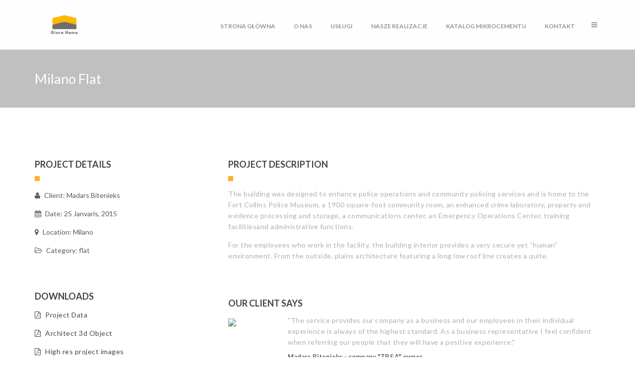

--- FILE ---
content_type: text/html; charset=UTF-8
request_url: http://www.gierahome.pl/index.php/portfolio/milano-flat/
body_size: 11814
content:
<!DOCTYPE html><!--[if lt IE 7 ]> <html lang="en" class="ie6 oldie no-js"> <![endif]--><!--[if IE 7 ]> <html lang="en" class="ie7 oldie no-js"> <![endif]--><!--[if IE 8 ]> <html lang="en" class="ie8 oldie no-js"> <![endif]--><!--[if IE 9 ]> <html lang="en" class="ie9 no-js"> <![endif]--><html lang="en-US"><head class="animated"> <meta http-equiv="Content-Type" content="text/html; charset=UTF-8"/><meta name="viewport" content="width=device-width, initial-scale=1"><link rel="profile" href="http://gmpg.org/xfn/11"/><link rel="pingback" href="http://www.gierahome.pl/xmlrpc.php"/><title>Milano Flat &#8211; Giera Home</title><link rel='dns-prefetch' href='//fonts.googleapis.com'/><link rel='dns-prefetch' href='//s.w.org'/><link rel="alternate" type="application/rss+xml" title="Giera Home &raquo; Feed" href="http://www.gierahome.pl/index.php/feed/"/><link rel="alternate" type="application/rss+xml" title="Giera Home &raquo; Comments Feed" href="http://www.gierahome.pl/index.php/comments/feed/"/> <script type="text/javascript">
			window._wpemojiSettings = {"baseUrl":"https:\/\/s.w.org\/images\/core\/emoji\/13.0.0\/72x72\/","ext":".png","svgUrl":"https:\/\/s.w.org\/images\/core\/emoji\/13.0.0\/svg\/","svgExt":".svg","source":{"concatemoji":"http:\/\/www.gierahome.pl\/wp-includes\/js\/wp-emoji-release.min.js?ver=5.5.17"}};
			!function(e,a,t){var n,r,o,i=a.createElement("canvas"),p=i.getContext&&i.getContext("2d");function s(e,t){var a=String.fromCharCode;p.clearRect(0,0,i.width,i.height),p.fillText(a.apply(this,e),0,0);e=i.toDataURL();return p.clearRect(0,0,i.width,i.height),p.fillText(a.apply(this,t),0,0),e===i.toDataURL()}function c(e){var t=a.createElement("script");t.src=e,t.defer=t.type="text/javascript",a.getElementsByTagName("head")[0].appendChild(t)}for(o=Array("flag","emoji"),t.supports={everything:!0,everythingExceptFlag:!0},r=0;r<o.length;r++)t.supports[o[r]]=function(e){if(!p||!p.fillText)return!1;switch(p.textBaseline="top",p.font="600 32px Arial",e){case"flag":return s([127987,65039,8205,9895,65039],[127987,65039,8203,9895,65039])?!1:!s([55356,56826,55356,56819],[55356,56826,8203,55356,56819])&&!s([55356,57332,56128,56423,56128,56418,56128,56421,56128,56430,56128,56423,56128,56447],[55356,57332,8203,56128,56423,8203,56128,56418,8203,56128,56421,8203,56128,56430,8203,56128,56423,8203,56128,56447]);case"emoji":return!s([55357,56424,8205,55356,57212],[55357,56424,8203,55356,57212])}return!1}(o[r]),t.supports.everything=t.supports.everything&&t.supports[o[r]],"flag"!==o[r]&&(t.supports.everythingExceptFlag=t.supports.everythingExceptFlag&&t.supports[o[r]]);t.supports.everythingExceptFlag=t.supports.everythingExceptFlag&&!t.supports.flag,t.DOMReady=!1,t.readyCallback=function(){t.DOMReady=!0},t.supports.everything||(n=function(){t.readyCallback()},a.addEventListener?(a.addEventListener("DOMContentLoaded",n,!1),e.addEventListener("load",n,!1)):(e.attachEvent("onload",n),a.attachEvent("onreadystatechange",function(){"complete"===a.readyState&&t.readyCallback()})),(n=t.source||{}).concatemoji?c(n.concatemoji):n.wpemoji&&n.twemoji&&(c(n.twemoji),c(n.wpemoji)))}(window,document,window._wpemojiSettings);
		</script> <style type="text/css">img.wp-smiley,img.emoji { display: inline !important; border: none !important; box-shadow: none !important; height: 1em !important; width: 1em !important; margin: 0 .07em !important; vertical-align: -0.1em !important; background: none !important; padding: 0 !important;}</style> <link rel='stylesheet' id='wp-block-library-css' href='http://www.gierahome.pl/wp-includes/css/dist/block-library/style.min.css?ver=5.5.17' type='text/css' media='all'/><link rel='stylesheet' id='contact-form-7-css' href='http://www.gierahome.pl/wp-content/plugins/contact-form-7/includes/css/styles.css?ver=5.3' type='text/css' media='all'/><link rel='stylesheet' id='essential-grid-plugin-settings-css' href='http://www.gierahome.pl/wp-content/plugins/essential-grid/public/assets/css/settings.css?ver=2.1.0' type='text/css' media='all'/><link rel='stylesheet' id='tp-open-sans-css' href='http://fonts.googleapis.com/css?family=Open+Sans%3A300%2C400%2C600%2C700%2C800&#038;ver=5.5.17' type='text/css' media='all'/><link rel='stylesheet' id='tp-raleway-css' href='http://fonts.googleapis.com/css?family=Raleway%3A100%2C200%2C300%2C400%2C500%2C600%2C700%2C800%2C900&#038;ver=5.5.17' type='text/css' media='all'/><link rel='stylesheet' id='tp-droid-serif-css' href='http://fonts.googleapis.com/css?family=Droid+Serif%3A400%2C700&#038;ver=5.5.17' type='text/css' media='all'/><link rel='stylesheet' id='bwg_fonts-css' href='http://www.gierahome.pl/wp-content/plugins/photo-gallery/css/bwg-fonts/fonts.css?ver=0.0.1' type='text/css' media='all'/><link rel='stylesheet' id='sumoselect-css' href='http://www.gierahome.pl/wp-content/plugins/photo-gallery/css/sumoselect.min.css?ver=3.0.3' type='text/css' media='all'/><link rel='stylesheet' id='mCustomScrollbar-css' href='http://www.gierahome.pl/wp-content/plugins/photo-gallery/css/jquery.mCustomScrollbar.min.css?ver=1.5.63' type='text/css' media='all'/><link rel='stylesheet' id='bwg_frontend-css' href='http://www.gierahome.pl/wp-content/plugins/photo-gallery/css/styles.min.css?ver=1.5.63' type='text/css' media='all'/><link rel='stylesheet' id='rs-plugin-settings-css' href='http://www.gierahome.pl/wp-content/plugins/revslider/public/assets/css/settings.css?ver=5.2.6' type='text/css' media='all'/><style id='rs-plugin-settings-inline-css' type='text/css'>#rs-demo-id {}</style><link rel='stylesheet' id='builder69_-css' href='http://www.gierahome.pl/wp-content/themes/builder69/style.css?ver=5.5.17' type='text/css' media='all'/><link rel='stylesheet' id='builder69_headers-css' href='http://www.gierahome.pl/wp-content/themes/builder69/css/headers/mt-h-1.css?ver=5.5.17' type='text/css' media='all'/><link rel='stylesheet' id='builder69-fonts-css' href='//fonts.googleapis.com/css?family=Lato%3A400%2C300%2C700%2C100&#038;ver=1.0.0' type='text/css' media='all'/><link rel='stylesheet' id='bsf-Defaults-css' href='http://www.gierahome.pl/wp-content/uploads/smile_fonts/Defaults/Defaults.css?ver=5.5.17' type='text/css' media='all'/><script type='text/javascript' src='http://www.gierahome.pl/wp-includes/js/jquery/jquery.js?ver=1.12.4-wp' id='jquery-core-js'></script><script type='text/javascript' src='http://www.gierahome.pl/wp-content/plugins/photo-gallery/js/jquery.sumoselect.min.js?ver=3.0.3' id='sumoselect-js'></script><script type='text/javascript' src='http://www.gierahome.pl/wp-content/plugins/photo-gallery/js/jquery.mobile.min.js?ver=1.3.2' id='jquery-mobile-js'></script><script type='text/javascript' src='http://www.gierahome.pl/wp-content/plugins/photo-gallery/js/jquery.mCustomScrollbar.concat.min.js?ver=1.5.63' id='mCustomScrollbar-js'></script><script type='text/javascript' src='http://www.gierahome.pl/wp-content/plugins/photo-gallery/js/jquery.fullscreen-0.4.1.min.js?ver=0.4.1' id='jquery-fullscreen-js'></script><script type='text/javascript' id='bwg_frontend-js-extra'>
/* <![CDATA[ */
var bwg_objectsL10n = {"bwg_field_required":"field is required.","bwg_mail_validation":"This is not a valid email address.","bwg_search_result":"There are no images matching your search.","bwg_select_tag":"Select Tag","bwg_order_by":"Order By","bwg_search":"Search","bwg_show_ecommerce":"Show Ecommerce","bwg_hide_ecommerce":"Hide Ecommerce","bwg_show_comments":"Show Comments","bwg_hide_comments":"Hide Comments","bwg_restore":"Restore","bwg_maximize":"Maximize","bwg_fullscreen":"Fullscreen","bwg_exit_fullscreen":"Exit Fullscreen","bwg_search_tag":"SEARCH...","bwg_tag_no_match":"No tags found","bwg_all_tags_selected":"All tags selected","bwg_tags_selected":"tags selected","play":"Play","pause":"Pause","is_pro":"","bwg_play":"Play","bwg_pause":"Pause","bwg_hide_info":"Hide info","bwg_show_info":"Show info","bwg_hide_rating":"Hide rating","bwg_show_rating":"Show rating","ok":"Ok","cancel":"Cancel","select_all":"Select all","lazy_load":"0","lazy_loader":"http:\/\/www.gierahome.pl\/wp-content\/plugins\/photo-gallery\/images\/ajax_loader.png","front_ajax":"0"};
/* ]]> */
</script><script type='text/javascript' src='http://www.gierahome.pl/wp-content/plugins/photo-gallery/js/scripts.min.js?ver=1.5.63' id='bwg_frontend-js'></script><script type='text/javascript' id='pirate-forms-custom-spam-js-extra'>
/* <![CDATA[ */
var pf = {"spam":{"label":"I'm human!","value":"c74bcd7a65"}};
/* ]]> */
</script><script type='text/javascript' src='http://www.gierahome.pl/wp-content/plugins/pirate-forms/public/js/custom-spam.js?ver=5.5.17' id='pirate-forms-custom-spam-js'></script><script type='text/javascript' src='http://www.gierahome.pl/wp-content/plugins/essential-grid/public/assets/js/lightbox.js?ver=2.1.0' id='themepunchboxext-js'></script><script type='text/javascript' src='http://www.gierahome.pl/wp-content/plugins/essential-grid/public/assets/js/jquery.themepunch.tools.min.js?ver=2.1.0' id='tp-tools-js'></script><script type='text/javascript' src='http://www.gierahome.pl/wp-content/plugins/revslider/public/assets/js/jquery.themepunch.revolution.min.js?ver=5.2.6' id='revmin-js'></script><link rel="https://api.w.org/" href="http://www.gierahome.pl/index.php/wp-json/"/><link rel="EditURI" type="application/rsd+xml" title="RSD" href="http://www.gierahome.pl/xmlrpc.php?rsd"/><link rel="wlwmanifest" type="application/wlwmanifest+xml" href="http://www.gierahome.pl/wp-includes/wlwmanifest.xml"/> <link rel='prev' title='PLF supply chain' href='http://www.gierahome.pl/index.php/portfolio/helsinki-flat-2/'/><link rel='next' title='Wien House' href='http://www.gierahome.pl/index.php/portfolio/riga-flat/'/><meta name="generator" content="WordPress 5.5.17"/><link rel="canonical" href="http://www.gierahome.pl/index.php/portfolio/milano-flat/"/><link rel='shortlink' href='http://www.gierahome.pl/?p=12288'/><link rel="alternate" type="application/json+oembed" href="http://www.gierahome.pl/index.php/wp-json/oembed/1.0/embed?url=http%3A%2F%2Fwww.gierahome.pl%2Findex.php%2Fportfolio%2Fmilano-flat%2F"/><link rel="alternate" type="text/xml+oembed" href="http://www.gierahome.pl/index.php/wp-json/oembed/1.0/embed?url=http%3A%2F%2Fwww.gierahome.pl%2Findex.php%2Fportfolio%2Fmilano-flat%2F&#038;format=xml"/> <script type="text/javascript">
			var ajaxRevslider;
			
			jQuery(document).ready(function() {
				// CUSTOM AJAX CONTENT LOADING FUNCTION
				ajaxRevslider = function(obj) {
				
					// obj.type : Post Type
					// obj.id : ID of Content to Load
					// obj.aspectratio : The Aspect Ratio of the Container / Media
					// obj.selector : The Container Selector where the Content of Ajax will be injected. It is done via the Essential Grid on Return of Content
					
					var content = "";

					data = {};
					
					data.action = 'revslider_ajax_call_front';
					data.client_action = 'get_slider_html';
					data.token = '0a125f2ad1';
					data.type = obj.type;
					data.id = obj.id;
					data.aspectratio = obj.aspectratio;
					
					// SYNC AJAX REQUEST
					jQuery.ajax({
						type:"post",
						url:"http://www.gierahome.pl/wp-admin/admin-ajax.php",
						dataType: 'json',
						data:data,
						async:false,
						success: function(ret, textStatus, XMLHttpRequest) {
							if(ret.success == true)
								content = ret.data;								
						},
						error: function(e) {
							console.log(e);
						}
					});
					
					 // FIRST RETURN THE CONTENT WHEN IT IS LOADED !!
					 return content;						 
				};
				
				// CUSTOM AJAX FUNCTION TO REMOVE THE SLIDER
				var ajaxRemoveRevslider = function(obj) {
					return jQuery(obj.selector+" .rev_slider").revkill();
				};

				// EXTEND THE AJAX CONTENT LOADING TYPES WITH TYPE AND FUNCTION
				var extendessential = setInterval(function() {
					if (jQuery.fn.tpessential != undefined) {
						clearInterval(extendessential);
						if(typeof(jQuery.fn.tpessential.defaults) !== 'undefined') {
							jQuery.fn.tpessential.defaults.ajaxTypes.push({type:"revslider",func:ajaxRevslider,killfunc:ajaxRemoveRevslider,openAnimationSpeed:0.3});   
							// type:  Name of the Post to load via Ajax into the Essential Grid Ajax Container
							// func: the Function Name which is Called once the Item with the Post Type has been clicked
							// killfunc: function to kill in case the Ajax Window going to be removed (before Remove function !
							// openAnimationSpeed: how quick the Ajax Content window should be animated (default is 0.3)
						}
					}
				},30);
			});
		</script> <meta name="viewport" content="width=device-width, initial-scale=1"><script type="text/javascript">
	jQuery.noConflict();
	jQuery(window).load(function() {
		// Animate loader off screen
		jQuery(".se-pre-con").fadeOut("slow");;
	});
    
	jQuery(document).ready(function(){ 
		
	
		jQuery("ul.sf-menu, div.sf-menu ul").supersubs({ minWidth:5, maxWidth:50, extraWidth:2 }).superfish({ speed: 'fast' }); 
		
				
	});
	
	</script>  <!--[if lt IE 9]> <![endif]--> <style type="text/css"> .smallogo { background-image: url('http://www.gierahome.pl/wp-content/uploads/2017/09/Giera-Home-2.png')!important; } .mt-shortcode-separator.default, .mt_point { background: #fbb027; width: px!important; height: px!important}.mt-m-small:hover,.mt-search-1 i:hover { color: #fbb027!important}.mt-modal-menu ul a:hover{ color: #fbb027!important}.mt_title_last_world, .entry-title a .mt_title_last_world, #header-title .mt-meta a:hover { color: #fbb027!important}blockquote,.mt_coust_box:hover,.mt_coust_result:hover,.mt_cost_mesage:hover { border-color:#fbb027!important; }.mt-h-5 .mt-m-frame.mt-desctop .mt-mm { border-bottom: 4px solid #fbb027!important; }.menu_categories ul.menu li.current-menu-item a,.menu_categories ul.menu li a:hover,.menu_categories ul.menu li.current-menu-item li a:hover,.mt_quote_style,.menu_categories ul li a:hover { border-color: #fbb027!important; color: #fbb027!important;}.mt_seperator_2 .mt-shortcode-separator.default,.mt_seperator_3 .mt-shortcode-separator.default { border-color:#fbb027; }.mt_footer_parallax_on.layout_style_border #footer_wrap,.mt_header_parallax_on.layout_style_border .mt-header,.layout_style_border .mt_wrap { border-color:; }.mt-m-button a { background:#fbb027!important; }.mt-h-10 .mt-m-phone-left i,.mt-h-10 .mt-m-mail-left i { color:#fbb027; }.mt-h-9 .mt-mm,.mt-h-15 .mt-mm,.mt-h-19 .mt-mm,.mt-h-54 .mt-mm,.mt-h-55 .mt-mm { border-color:#fbb027; }.mt-h-49 ul.sf-menu li.current-cat > a, .mt-h-49 div.sf-menu ul li.current-cat > a, .mt-h-49 ul.sf-menu li.current-menu-item > a, .mt-h-49 div.sf-menu ul li.current-menu-item > a, .mt-h-49 ul.sf-menu li.current_page_item > a, .mt-h-49 div.sf-menu ul li.current_page_item > a, .mt-h-49 ul.sf-menu li.current-menu-ancestor > a, .mt-h-49 div.sf-menu ul li.current-menu-ancestor > a, .mt-h-49 ul.sf-menu li a:hover, .mt-h-49 div.sf-menu ul li a:hover,.mt-h-39 ul.sf-menu li.current-cat > a, .mt-h-39 div.sf-menu ul li.current-cat > a, .mt-h-39 ul.sf-menu li.current-menu-item > a, .mt-h-39 div.sf-menu ul li.current-menu-item > a, .mt-h-39 ul.sf-menu li.current_page_item > a, .mt-h-39 div.sf-menu ul li.current_page_item > a, .mt-h-39 ul.sf-menu li.current-menu-ancestor > a, .mt-h-39 div.sf-menu ul li.current-menu-ancestor > a, .mt-h-39 ul.sf-menu li a:hover, .mt-h-39 div.sf-menu ul li a:hover{ color:#fbb027!important; }.mt-h-52 ul.sf-menu li.current-cat > a, .mt-h-52 div.sf-menu ul li.current-cat > a, .mt-h-52 ul.sf-menu li.current-menu-item > a, .mt-h-52 div.sf-menu ul li.current-menu-item > a, .mt-h-52 ul.sf-menu li.current_page_item > a, .mt-h-52 div.sf-menu ul li.current_page_item > a, .mt-h-52 ul.sf-menu li.current-menu-ancestor > a, .mt-h-52 div.sf-menu ul li.current-menu-ancestor > a, .mt-h-52 ul.sf-menu li a:hover, .mt-h-52 div.sf-menu ul li a:hover,.mt-h-11 ul.sf-menu li.current-cat > a, .mt-h-11 div.sf-menu ul li.current-cat > a, .mt-h-11 ul.sf-menu li.current-menu-item > a, .mt-h-11 div.sf-menu ul li.current-menu-item > a, .mt-h-11 ul.sf-menu li.current_page_item > a, .mt-h-11 div.sf-menu ul li.current_page_item > a, .mt-h-11 ul.sf-menu li.current-menu-ancestor > a, .mt-h-11 div.sf-menu ul li.current-menu-ancestor > a, .mt-h-11 ul.sf-menu li a:hover, .mt-h-11 div.sf-menu ul li a:hover,.mt-h-12 ul.sf-menu li.current-cat > a, .mt-h-12 div.sf-menu ul li.current-cat > a, .mt-h-12 ul.sf-menu li.current-menu-item > a, .mt-h-12 div.sf-menu ul li.current-menu-item > a, .mt-h-12 ul.sf-menu li.current_page_item > a, .mt-h-12 div.sf-menu ul li.current_page_item > a, .mt-h-12 ul.sf-menu li.current-menu-ancestor > a, .mt-h-12 div.sf-menu ul li.current-menu-ancestor > a, .mt-h-12 ul.sf-menu li a:hover, .mt-h-12 div.sf-menu ul li a:hover,.mt-h-25 ul.sf-menu li.current-cat > a, .mt-h-25 div.sf-menu ul li.current-cat > a, .mt-h-25 ul.sf-menu li.current-menu-item > a, .mt-h-25 div.sf-menu ul li.current-menu-item > a, .mt-h-25 ul.sf-menu li.current_page_item > a, .mt-h-25 div.sf-menu ul li.current_page_item > a, .mt-h-25 ul.sf-menu li.current-menu-ancestor > a, .mt-h-25 div.sf-menu ul li.current-menu-ancestor > a, .mt-h-25 ul.sf-menu li a:hover, .mt-h-25 div.sf-menu ul li a:hover,.mt-h-2 ul.sf-menu li.current-cat > a, .mt-h-2 div.sf-menu ul li.current-cat > a, .mt-h-2 ul.sf-menu li.current-menu-item > a, .mt-h-2 div.sf-menu ul li.current-menu-item > a, .mt-h-2 ul.sf-menu li.current_page_item > a, .mt-h-2 div.sf-menu ul li.current_page_item > a, .mt-h-2 ul.sf-menu li.current-menu-ancestor > a, .mt-h-2 div.sf-menu ul li.current-menu-ancestor > a, .mt-h-2 ul.sf-menu li a:hover, .mt-h-2 div.sf-menu ul li a:hover{ background:#fbb027; color:#fff!important;}.mt-h-13 ul.sf-menu li.current-cat > a, .mt-h-13 div.sf-menu ul li.current-cat > a, .mt-h-13 ul.sf-menu li.current-menu-item > a, .mt-h-13 div.sf-menu ul li.current-menu-item > a, .mt-h-13 ul.sf-menu li.current_page_item > a, .mt-h-13 div.sf-menu ul li.current_page_item > a, .mt-h-13 ul.sf-menu li.current-menu-ancestor > a, .mt-h-13 div.sf-menu ul li.current-menu-ancestor > a, .mt-h-13 ul.sf-menu li a:hover, .mt-h-13 div.sf-menu ul li a:hover{ border-color:#fbb027!important;}.mt-h-38 ul.sf-menu li.current-cat > a, .mt-h-38 div.sf-menu ul li.current-cat > a, .mt-h-38 ul.sf-menu li.current-menu-item > a, .mt-h-38 div.sf-menu ul li.current-menu-item > a, .mt-h-38 ul.sf-menu li.current_page_item > a, .mt-h-38 div.sf-menu ul li.current_page_item > a, .mt-h-38 ul.sf-menu li.current-menu-ancestor > a, .mt-h-38 div.sf-menu ul li.current-menu-ancestor > a, .mt-h-38 ul.sf-menu li a:hover, .mt-h-38 div.sf-menu ul li a:hover{ border-color:#fbb027!important;}.mt-h-61 .mt-dark .mt-social li a:hover,.mt-h-66 .mt-dark .mt-social li a:hover,.mt-h-64 .mt-dark .mt-social li a:hover{ color:#fbb027!important;}.mt-search-3:hover { color:#fbb027!important; }.mt-search-post-frame:hover h4 { color:#fbb027!important; }.mt-mobile-area ul li a:hover { color: #fbb027!important; }.wpcf7-submit,#mb-content .wpcf7-submit { background-color: #fbb027!important; } /* Woocommerce style */.onsale { background-color: #fbb027!important; } span.current { color: #fbb027!important; } .mt-m-left-off .mt-g-light ul.sf-menu li li a:hover,.mt-m-left-off .mt-g-light div.sf-menu ul li li a:hover,.mt-m-left-off .mt-g-light ul.sf-menu .mega-menu-4 li li a:hover,.mt-m-left-off .mt-g-light div.sf-menu .mega-menu-4 ul li li a:hover,.mt-m-left-off .mt-g-dark ul.sf-menu .mega-menu-4 li li a:hover,.mt-m-left-off .mt-g-dark div.sf-menu .mega-menu-4 ul li li a:hover,.mt-m-left-off ul.sf-menu .mega-menu-4 li li a:hover,.mt-m-left-off div.sf-menu .mega-menu-4 ul li li a:hover,.mt-m-left-off .mt-g-light ul.sf-menu .mega-menu-2 li li a:hover,.mt-m-left-off .mt-g-light div.sf-menu .mega-menu-2 ul li li a:hover,.mt-m-left-off .mt-g-dark ul.sf-menu .mega-menu-2 li li a:hover,.mt-m-left-off .mt-g-dark div.sf-menu .mega-menu-2 ul li li a:hover,.mt-m-left-off ul.sf-menu .mega-menu-2 li li a:hover,.mt-m-left-off div.sf-menu .mega-menu-2 ul li li a:hover,.mt-m-left-off .mt-g-light ul.sf-menu .mega-menu-3 li li a:hover,.mt-m-left-off .mt-g-light div.sf-menu .mega-menu-3 ul li li a:hover,.mt-m-left-off .mt-g-dark ul.sf-menu .mega-menu-3 li li a:hover,.mt-m-left-off .mt-g-dark div.sf-menu .mega-menu-3 ul li li a:hover,.mt-m-left-off ul.sf-menu .mega-menu-3 li li a:hover,.mt-m-left-off div.sf-menu .mega-menu-3 ul li li a:hover,.mt-m-left-off .mt-g-light ul.sf-menu .mega-menu-5 li li a:hover,.mt-m-left-off .mt-g-light div.sf-menu .mega-menu-5 ul li li a:hover,.mt-m-left-off .mt-g-dark ul.sf-menu .mega-menu-5 li li a:hover,.mt-m-left-off .mt-g-dark div.sf-menu .mega-menu-5 ul li li a:hover,.mt-m-left-off ul.sf-menu .mega-menu-5 li li a:hover,.mt-m-left-off div.sf-menu .mega-menu-5 ul li li a:hover,.mt-m-left-off .mt-g-light ul.sf-menu .mega-menu-6 li li a:hover,.mt-m-left-off .mt-g-light div.sf-menu .mega-menu-6 ul li li a:hover,.mt-m-left-off .mt-g-dark ul.sf-menu .mega-menu-6 li li a:hover,.mt-m-left-off .mt-g-dark div.sf-menu .mega-menu-6 ul li li a:hover,.mt-m-left-off ul.sf-menu .mega-menu-6 li li a:hover,.mt-m-left-off div.sf-menu .mega-menu-6 ul li li a:hover,.mt-m-left-off .mt-g-dark ul.sf-menu li a:hover,.mt-m-left-off .mt-g-dark div.sf-menu ul li a:hover { color:#fbb027!important; }.mt-m-left-off .mt-g-light ul.sf-menu li.current-cat > a, div.sf-menu ul li.current-cat > a,.mt-m-left-off .mt-g-light ul.sf-menu li.current-menu-item > a, div.sf-menu ul li.current-menu-item > a,.mt-m-left-off .mt-g-light ul.sf-menu li.current_page_item > a, div.sf-menu ul li.current_page_item > a,.mt-m-left-off .mt-g-light ul.sf-menu li.current-menu-ancestor > a, div.sf-menu ul li.current-menu-ancestor > a,.mt-m-left-off .mt-g-light ul.sf-menu li a:hover, div.sf-menu ul li a:hover,.mt-m-left-off .mt-g-light ul.sf-menu li.current-cat > .mt_button_link_frame a, div.sf-menu ul li.current-cat > .mt_button_link_frame a,.mt-m-left-off .mt-g-light ul.sf-menu li.current-menu-item > .mt_button_link_frame a, div.sf-menu ul li.current-menu-item > .mt_button_link_frame a,.mt-m-left-off .mt-g-light ul.sf-menu li.current_page_item > .mt_button_link_frame a, div.sf-menu ul li.current_page_item > .mt_button_link_frame a,.mt-m-left-off .mt-g-light ul.sf-menu li.current-menu-ancestor > .mt_button_link_frame a, div.sf-menu ul li.current-menu-ancestor > .mt_button_link_frame a,.mt-m-left-off .mt-g-light ul.sf-menu li .mt_button_link_frame a:hover, div.sf-menu ul li a:hover { color:#fbb027!important; }.mt-m-left-off .mt-g-dark ul.sf-menu li.current-cat > a, div.sf-menu ul li.current-cat > a,.mt-m-left-off .mt-g-dark ul.sf-menu li.current-menu-item > a, div.sf-menu ul li.current-menu-item > a,.mt-m-left-off .mt-g-dark ul.sf-menu li.current_page_item > a, div.sf-menu ul li.current_page_item > a,.mt-m-left-off .mt-g-dark ul.sf-menu li.current-menu-ancestor > a, div.sf-menu ul li.current-menu-ancestor > a,.mt-m-left-off .mt-g-dark ul.sf-menu li a:hover, div.sf-menu ul li a:hover,.mt-m-left-off .mt-g-dark ul.sf-menu li.current-cat > .mt_button_link_frame a, div.sf-menu ul li.current-cat > .mt_button_link_frame a,.mt-m-left-off .mt-g-dark ul.sf-menu li.current-menu-item > .mt_button_link_frame a, div.sf-menu ul li.current-menu-item > .mt_button_link_frame a,.mt-m-left-off .mt-g-dark ul.sf-menu li.current_page_item > .mt_button_link_frame a, div.sf-menu ul li.current_page_item > .mt_button_link_frame a,.mt-m-left-off .mt-g-dark ul.sf-menu li.current-menu-ancestor > .mt_button_link_frame a, div.sf-menu ul li.current-menu-ancestor > .mt_button_link_frame a,.mt-m-left-off .mt-g-dark ul.sf-menu li .mt_button_link_frame a:hover, div.sf-menu ul li a:hover { color:#fbb027!important; }.mt-m ul.sf-menu li li.current-cat > a, .mt-m div.sf-menu ul li li.current-cat > a, .mt-m ul.sf-menu li li.current-menu-item > a, .mt-m div.sf-menu ul li li.current-menu-item > a, .mt-m ul.sf-menu li li.current_page_item > a, .mt-m div.sf-menu ul li li.current_page_item > a, .mt-m ul.sf-menu li li.current-menu-ancestor > a, .mt-m div.sf-menu ul li li.current-menu-ancestor > a, .mt-m ul.sf-menu li li a:hover, .mt-m div.sf-menu ul li li a:hover,.mt-m ul.sf-menu li li.current-cat > .mt_button_link_frame a, .mt-m div.sf-menu ul li li.current-cat > .mt_button_link_frame a, .mt-m ul.sf-menu li li.current-menu-item > .mt_button_link_frame a, .mt-m div.sf-menu ul li li.current-menu-item > .mt_button_link_frame a, .mt-m ul.sf-menu li li.current_page_item > .mt_button_link_frame a, .mt-m div.sf-menu ul li li.current_page_item > .mt_button_link_frame a, .mt-m ul.sf-menu li li.current-menu-ancestor > .mt_button_link_frame a, .mt-m div.sf-menu ul li li.current-menu-ancestor > .mt_button_link_frame a, .mt-m ul.sf-menu li li .mt_button_link_frame a:hover, .mt-m div.sf-menu ul li li .mt_button_link_frame a:hover{ color:#fbb027!important;}/* other style */.cl-effect-11 a,.cl-effect-11 a::before { border-top-color: #fbb027!important; }.cl-effect-10 a::before,.cl-effect-13 a:hover,.cl-effect-13 a:focus,.cl-effect-17 a::before,.cl-effect-21 a:hover,.cl-effect-21 a:focus { color: #fbb027!important; }.cl-effect-13 a:hover::before,.cl-effect-13 a:focus::before { color: #fbb027!important; text-shadow: 10px 0 #fbb027 , -10px 0 #fbb027!important; }.cl-effect-2 a:hover { color: white!important; }.csstransforms3d .cl-effect-2 a span::before,.cl-effect-6 a::before,.cl-effect-6 a::after,.cl-effect-7 a::before,.cl-effect-7 a::after,.cl-effect-9 a::before,.cl-effect-9 a::after,.cl-effect-14 a::before,.cl-effect-14 a::after,.cl-effect-17 a::after,.cl-effect-18 a::before,.cl-effect-18 a::after,.cl-effect-19 a span,.csstransforms3d .cl-effect-19 a span::before .cl-effect-19 a:hover span,.cl-effect-19 a:focus span,.csstransforms3d .cl-effect-19 a:hover span::before,.csstransforms3d .cl-effect-19 a:focus span::before,.cl-effect-21 a::before,.cl-effect-21 a::after { background-color: #fbb027!important; }.mt_donation_button,.mt_sc_post_in_2:hover { background-color: #fbb027; } #mb_home_button_home, #mb_home_button:hover,ul.sf-menu li.current-cat > a, div.sf-menu ul li.current-cat > a,ul.sf-menu li.current-menu-item > a, div.sf-menu ul li.current-menu-item > a,ul.sf-menu li.current_page_item > a, div.sf-menu ul li.current_page_item > a,ul.sf-menu li.current-menu-ancestor > a, div.sf-menu ul li.current-menu-ancestor > a,ul.sf-menu li a:hover, div.sf-menu ul li a:hover,.single-post #nav ul li.blogbutton a,.single-portfolio #nav ul li.portfoliobutton a,.mt_style_header_2 .sf-menu ul li.current-cat > a, .mt_style_header_2 .sf-menu ul li.current_page_item > a, .mt_style_header_2 .sf-menu ul li.current-menu-item > a,.mt_style_header_2 .sf-menu ul li a:hover,.mt_style_header_2 .sf-menu ul li.current-menu-ancestor > a,.mt_style_header_3 .sf-menu ul li.current-cat > a, .mt_style_header_3 .sf-menu ul li.current_page_item > a, .mt_style_header_3 .sf-menu ul li.current-menu-item > a,.mt_style_header_3 .sf-menu ul li a:hover,.mt_style_header_3 .sf-menu ul li.current-menu-ancestor > a{ border-top-color: #fbb027; color: #fbb027!important;}.mt_style_header_2 .sf-menu li.current-cat > a, .mt_style_header_2 .sf-menu li.current_page_item > a, .mt_style_header_2 .sf-menu li.current-menu-item > a,.mt_style_header_2 .sf-menu li a:hover,.mt_style_header_2 .sf-menu li.current-menu-ancestor > a{ color: #fbb027; } .mt_style_header_3 .sf-menu li.current-cat > a, .mt_style_header_3 .sf-menu li.current_page_item > a, .mt_style_header_3 .sf-menu li.current-menu-item > a,.mt_style_header_3 .sf-menu li a:hover,.mt_style_header_3 .sf-menu li.current-menu-ancestor > a{ background-color: #fbb027; color: white!important} ul.sf-menu li.current-cat > a, div.sf-menu ul li.current-cat > a,ul.sf-menu li.current-menu-item > a, div.sf-menu ul li.current-menu-item > a,ul.sf-menu li.current_page_item > a, div.sf-menu ul li.current_page_item > a,ul.sf-menu li.current-menu-ancestor > a, div.sf-menu ul li.current-menu-ancestor > a,ul.sf-menu li a:hover, div.sf-menu ul li a:hover { border-color: #fbb027!important;}.mt-dark ul.sf-menu li.current-cat > a, div.sf-menu ul li.current-cat > a,.mt-dark ul.sf-menu li.current-menu-item > a, div.sf-menu ul li.current-menu-item > a,.mt-dark ul.sf-menu li.current_page_item > a, div.sf-menu ul li.current_page_item > a,.mt-dark ul.sf-menu li.current-menu-ancestor > a, div.sf-menu ul li.current-menu-ancestor > a,.mt-dark ul.sf-menu li a:hover, div.sf-menu ul li a:hover { border-color: #fbb027!important;}ul.sf-menu li.current-cat > a, div.sf-menu ul li.current-cat > a,ul.sf-menu li.current-menu-item > a, div.sf-menu ul li.current-menu-item > a,ul.sf-menu li.current_page_item > a, div.sf-menu ul li.current_page_item > a,ul.sf-menu li.current-menu-ancestor > a, div.sf-menu ul li.current-menu-ancestor > a,ul.sf-menu li a:hover, div.sf-menu ul li a:hover {color: #fbb027!important;}ul.sf-menu li.current-cat .mt_button_link_frame > a, div.sf-menu ul li.current-cat .mt_button_link_frame > a,ul.sf-menu li.current-menu-item .mt_button_link_frame > a, div.sf-menu ul li.current-menu-item .mt_button_link_frame > a,ul.sf-menu li.current_page_item .mt_button_link_frame > a, div.sf-menu ul li.current_page_item .mt_button_link_frame > a,ul.sf-menu li.current-menu-ancestor .mt_button_link_frame > a, div.sf-menu ul li.current-menu-ancestor .mt_button_link_frame > a,ul.sf-menu li .mt_button_link_frame a:hover, div.sf-menu ul li .mt_button_link_frame a:hover {color: #fbb027!important;}.mt-dark ul.sf-menu li.current-cat .mt_button_link_frame > a, .mt-dark div.sf-menu ul li.current-cat .mt_button_link_frame > a,.mt-dark ul.sf-menu li.current-menu-item .mt_button_link_frame > a, .mt-dark div.sf-menu ul li.current-menu-item .mt_button_link_frame > a,.mt-dark ul.sf-menu li.current_page_item .mt_button_link_frame > a, .mt-dark div.sf-menu ul li.current_page_item .mt_button_link_frame > a,.mt-dark ul.sf-menu li.current-menu-ancestor .mt_button_link_frame > a, .mt-dark div.sf-menu ul li.current-menu-ancestor .mt_button_link_frame > a,.mt-dark ul.sf-menu li .mt_button_link_frame a:hover, div.sf-menu ul li .mt_button_link_frame a:hover {color: #fbb027!important;}a:hover,input:hover,#full-page-home div div ul li a:hover, .menu_categories ul li ul li a:hover, #full-page-home div div ul li ul li a:hover,.meta-date-blog a:hover, .meta-category-blog a:hover, .meta-author-blog a:hover, .meta-tags-blog a:hover, .meta-comment-blog a:hover,.line-breadcrumb-ultra p a:hover,.line-title-ultra p a:hover,.comment-author.vcard a:hover,#title-right-single a div:hover,.reply a:hover,.logged-in-as a:hover,#post-link-button a:hover,.homepage-blog-post-meta a:hover,.search-input:hover,ul#filter a:hover,.portfolio_link:hover,.more-link-2 a:hover, .more-diva-2 a:hover,.entry-title a:hover,ul#filterm li.current a,ul#filterm li a:hover,.menu_categories .current-cat a,.menu_categories ul li a:hover,.footer_widget_midle ul li a:hover,p.price .amount { color: #fbb027!important; }ul.sf-menu ul li.current-cat > a, div.sf-menu ul ul li.current-cat > a,ul.sf-menu ul li.current_page_item > a, div.sf-menu ul ul li.current_page_item > a,ul.sf-menu ul li.current-menu-item > a, div.sf-menu ul ul li.current-menu-item > a,ul.sf-menu ul li.current-menu-ancestor > a, div.sf-menu ul ul li.current-menu-ancestor > a,ul.sf-menu ul ul li.current-cat > a, div.sf-menu ul ul ul li.current-cat > a,ul.sf-menu ul ul li.current-menu-item > a, div.sf-menu ul ul ul li.current-menu-item > a,ul.sf-menu ul ul li.current_page_item > a, div.sf-menu ul ul ul li.current_page_item > a,ul.sf-menu ul ul li.current-menu-ancestor > a, div.sf-menu ul ul ul li.current-menu-ancestor > a,ul.sf-menu ul li a:hover, div.sf-menu ul ul li a:hover { border-bottom-color: #fbb027; color: #fbb027!important;}.post-format-image, .post-format-image-quote, .post-format-image-video, .post-format-image-image, .post-format-image-link, .post-format-image-gallery,.ewd_form input[type="submit"]:hover,#tribe-bar-form .tribe-bar-submit input[type=submit],.tribe-events-read-more:hover,.tribe-events-nav-left a:hover,.tribe-events-list .tribe-events-event-cost span,.tribe-events-cost,.tribe-events-back a:hover,.tribe-events-nav-previous a:hover,.tribe-events-nav-next a:hover,.tribe-events-widget-link a:hover,table.tribe-events-calendar th,#easy_widget_form .easy-submit .easybutton,#easyFrontendFormular .easy-button,#showCalender td.calendar-cell.calendar-cell-empty,.single_add_to_cart_button:hover,.add_to_cart_button:hover,.woocommerce-message a:hover,.button.wc-forward:hover { background-color: #fbb027!important; color:white!important;}.wpb_button:hover,#mb-content .form-submit #submit,.progress-striped .bar,.grid figcaption a.mt-cpt-link { background-color: #fbb027!important; }.wpb_button:hover,.mt_donation_button,.more-link.mt-donate-link span,.ewd_form input[type="submit"]:hover,.grid figcaption a.mt-cpt-link,#tribe-bar-form .tribe-bar-submit input[type=submit],.tribe-events-read-more:hover,.tribe-events-nav-left a:hover,.tribe-events-back a:hover,.tribe-events-nav-previous a:hover,.tribe-events-nav-next a:hover,.tribe-events-widget-link a:hover,#tribe-events-content table.tribe-events-calendar,#tribe-events-content .tribe-events-calendar td,#easy_widget_form .easy-submit .easybutton,#easyFrontendFormular input.easy-button { border-color: #fbb027!important; }.mt-scroll-top i,#footer .mt-scroll-top p,.mt-icon-normal,ul.sf-menu .mt-hightlight-button.current-menu-item a:hover,.mt-cpt-social i:hover,#sub-footer a:hover,.mt-social li a:hover,.woocommerce-info a,#header-title .woocommerce-breadcrumb a:hover,#header-title #breadcrumb-style a:hover { color: #fbb027!important; }.mt_cost_price { color: #fbb027!important; }.ui-slider-range,.ui-slider-handle .tooltip,.ui-slider-handle:after { background: #fbb027!important;}.ui-slider-handle div:before { border-color: #fbb027 transparent!important;}.port-file-3 .more-link span:hover,.entry-meta .more-link:hover span,#mb-content .form-submit #submit:hover,.more-link.mt-donate-link span:hover,.wpcf7-submit:hover,#mb-content .wpcf7-submit:hover,.grid figcaption a.mt-cpt-link:hover,.glass-title a:hover,.glass-arrows:hover, .glass-arrows-right:hover, .glass-arrows-pause:hover, .glass-arrows-play:hover,.nav-previous a:hover,.nav-next a:hover,.mt-shortcode-icon-text.mt-icon-hover:hover i { color: #fbb027!important; border-color: #fbb027!important; }.mt-shortcode-icon-text.mt-icon-hover:hover i { background: white!important; }.mt-m-phone2-right span { color: #fbb027!important; }#header-title { background-repeat:cover!important;}#header-title { background-position:center center!important;}#header-title { background-image:url('http://demo6-builder69-com.builder69.staging.wpengine.com/wp-content/uploads/sites/46/2015/10/title3.jpg')!important;}#header-title { background-size:cover!important;}.nav li a strongs, #title-button, .nivo-caption-bg h1, .tp-simpleresponsive .caption, .mega_dropdown .post_title, .mt-blog-quote-text p, .mt_ptag, .mt-top-video-link, .mt_button_holder, h1,h2,h3,h4,h5,h6,h1 a,h2 a,h3 a,h4 a,h5 a,h6 a, .entry-title p, #tribe-bar-form label,.mt_mobile_header_select select {font-family: 'Lato', sans-serif;}ul.sf-menu a, div.sf-menu ul a, .mt-left-menu a, .mt-m-phone-right-2 {font-family: 'Lato', sans-serif;}body {font-family: 'Lato', sans-serif;}/* BUTTONS */.port-file-3 .more-link span:hover,.entry-meta .more-link span:hover,#mb-content .form-submit #submit:hover,.more-link.mt-donate-link span:hover,.wpcf7-submit:hover,#mb-content .wpcf7-submit:hover,.grid figcaption a.mt-cpt-link:hover,.glass-title a:hover,.glass-arrows:hover, .glass-arrows-right:hover, .glass-arrows-pause:hover, .glass-arrows-play:hover,.nav-previous a:hover,.nav-next a:hover,.single_add_to_cart_button:hover,.add_to_cart_button:hover,.mt-shortcode-button:hover,ul.sf-menu .mt-hightlight-button a:hover,.woocommerce .button:hover,.widget_shopping_cart_content .button:hover,.woocommerce .button.checkout-button,.added_to_cart:hover,.menu_categories #searchform #searchsubmit,.woocommerce .addresses a.edit:hover,.mt-more-link:hover{ background-color: #fbb027!important; color: white!important; border-color: #fbb027!important;}.port-file-3 .more-link span,.entry-meta .more-link span,#mb-content .form-submit #submit,.more-link.mt-donate-link span,.wpcf7-submit,#mb-content .wpcf7-submit,.grid figcaption a.mt-cpt-link,.glass-title a,.glass-arrows, .glass-arrows-right, .glass-arrows-pause, .glass-arrows-play,.nav-previous a,.nav-next a,.single_add_to_cart_button,.add_to_cart_button,ul.sf-menu .mt-hightlight-button a,.widget_shopping_cart_content .button,.woocommerce .button,.woocommerce .button.checkout-button:hover,.added_to_cart,.menu_categories #searchform #searchsubmit:hover,.woocommerce .addresses a.edit,.mt-more-link { background-color: inherit!important; color: #fbb027!important; border-color: #fbb027!important;}.mt_logo_class{ padding-top:20px; padding-bottom:20px }</style><style type="text/css">.recentcomments a{display:inline !important;padding:0 !important;margin:0 !important;}</style><meta name="generator" content="Powered by Visual Composer - drag and drop page builder for WordPress."/><!--[if lte IE 9]><link rel="stylesheet" type="text/css" href="http://www.gierahome.pl/wp-content/plugins/js_composer/assets/css/vc_lte_ie9.min.css" media="screen"><![endif]--><!--[if IE 8]><link rel="stylesheet" type="text/css" href="http://www.gierahome.pl/wp-content/plugins/js_composer/assets/css/vc-ie8.min.css" media="screen"><![endif]--><meta name="generator" content="Powered by Slider Revolution 5.2.6 - responsive, Mobile-Friendly Slider Plugin for WordPress with comfortable drag and drop interface."/><noscript><style type="text/css"> .wpb_animate_when_almost_visible { opacity: 1; }</style></noscript> </head><body class="portfolio-template-default single single-portfolio postid-12288 mt_seperator_1 mt_title_light mt_footer_parallax_on mt_header_parallax_on mt_title_on mt_slider_off mt_header_box mt_header_box mt_title_style_1 layout_style_full mt-fixed mt-padding-on mt-m mt-modal-menu-class mt-m-height mt-fixed-fix mt-h-1 mt-h-hover wpb-js-composer js-comp-ver-4.12 vc_responsive" > <div class="mt-modal-search"> <i class="mt-close-icon ti-close"></i> <div class="container mt-search-top"> <div class="row"> <div class="col-md-12"> <form method="get" id="searchform" action="http://www.gierahome.pl//"> <input type="text" value="To search type and hit enter" onfocus="if(this.value=='To search type and hit enter')this.value='';" onblur="if(this.value=='')this.value='To search type and hit enter';" name="s" id="s3" class="search-input"/></form> </div> </div> </div></div><div class="mt-modal-menu"> <i class="mt-close-menu-icon ti-close"></i> <div> <div class="menu-menu-tooooooooooo-container"><ul id="menu-menu-tooooooooooo" class="mt-mobile-nav"><li id="menu-item-13552" class="menu-item menu-item-type-custom menu-item-object-custom menu-item-home menu-item-13552"><a href="http://www.gierahome.pl">Strona główna</a></li><li id="menu-item-13261" class="menu-item menu-item-type-post_type menu-item-object-page menu-item-13261"><a href="http://www.gierahome.pl/index.php/about-us-2/">O nas</a></li><li id="menu-item-13262" class="menu-item menu-item-type-post_type menu-item-object-page menu-item-13262"><a href="http://www.gierahome.pl/index.php/best-service/">Usługi</a></li><li id="menu-item-13659" class="menu-item menu-item-type-post_type menu-item-object-page menu-item-13659"><a href="http://www.gierahome.pl/index.php/nasze-relizacje/">Nasze realizacje</a></li><li id="menu-item-13765" class="menu-item menu-item-type-post_type menu-item-object-page menu-item-13765"><a href="http://www.gierahome.pl/index.php/katalog-mikrocementu/">Katalog mikrocementu</a></li><li id="menu-item-13259" class="menu-item menu-item-type-post_type menu-item-object-page menu-item-13259"><a href="http://www.gierahome.pl/index.php/contact-us/">Kontakt</a></li></ul></div> <ul class="mt-social"> <li><a targe="_blank" href="https://www.facebook.com/GieraHome/" ><i class="fa fa-facebook"></i></a></li><li><a targe="_blank" href="https://www.instagram.com/gierahome/" ><i class="fa fa-instagram"></i></a></li> </ul> </div></div><a href="#" class="scrollToTop"><i class="fa fa-angle-up"></i></a><div class="mt_wrap"> <div class="mt-m-frame mt-mobile hidden-lg"> <div class="mt-mm mt-light"> <div class="container"> <div class="row"> <div class="col-md-12"> <div class="mt-logo f_left"> <a class="mt_logo_class_mobile logo_responsive" href="http://www.gierahome.pl/"> <img height="60" src="http://www.gierahome.pl/wp-content/uploads/2017/09/Giera-Home-2.png" alt="Giera Home"/> </a> <a class="mt_logo_class_mobile logo_responsive_black d_none" href="http://www.gierahome.pl/"> ' <img height="60" src="http://www.gierahome.pl/wp-content/uploads/2017/09/Giera-Home-2.png" alt="Giera Home"/> </a> </div> <div class="mt_menu_bt"> <div class="mt-m-small mt-m-small-close visible-sm-block visible-md-block visible-xs-block f_right "> <i class="fa fa-bars"></i> </div> </div> </div> </div> </div> </div> </div><div class="mt_menu_fixed "> <div class="mt-m-frame mt-desctop hidden-sm hidden-xs hidden-md"> <div class="mt-mm mt-light mt-mm-left-class"> <div class="mt-m-cool-menu mt-m-cool-menu-open mt-m-cool-menu-close d_none"> <a href="#" class="mt-m-cool-button"> <span class="mt-m-cool-button-line"></span> </a> </div> <div class="container"><div class="row"><div class="col-md-12"> <div class="mt-m-col1"> <div class="mt-m-small-2 d_none f_left"> <a href="#" class="mt-m-cool-button"> <span class="mt-m-cool-button-line"></span> </a> </div> <div class="mt-m-login-left d_none f_left"><a>Sign In</a> or <a>Login</a></div> <div class="mt-m-social-left d_none f_left"> <ul class="mt-social"> <li><a targe="_blank" href="https://www.facebook.com/GieraHome/" ><i class="fa fa-facebook"></i></a></li><li><a targe="_blank" href="https://www.instagram.com/gierahome/" ><i class="fa fa-instagram"></i></a></li> </ul> </div> </div> <div class="mt-m-col2"> <div class="mt-logo"> <a class="mt_logo_class logo" href="http://www.gierahome.pl/"> <img height="60" src="http://www.gierahome.pl/wp-content/uploads/2017/09/Giera-Home-2.png" alt="Giera Home"/> </a> <a class="mt_logo_class logo_black d_none" href="http://www.gierahome.pl/"> <img height="60" src="http://www.gierahome.pl/wp-content/uploads/2017/09/Giera-Home-2.png" alt="Giera Home"/> </a></div> </div> <div class="mt-m-col3"> <div class="mt-m-small mt-m-small-close f_right"><i class="fa fa-bars"></i></div> <div class="mt-m-social-right d_none f_right"> <ul class="mt-social"> <li><a targe="_blank" href="https://www.facebook.com/GieraHome/" ><i class="fa fa-facebook"></i></a></li><li><a targe="_blank" href="https://www.instagram.com/gierahome/" ><i class="fa fa-instagram"></i></a></li> </ul> </div> <div class="mt-m-login-right d_none f_right"><a>Signup</a> <a>Login</a></div> <div class="mt-m-login2-right d_none f_right"><i class="fa fa-user"></i></div> <div class="mt-h54-clear"></div> <div class="mt-m-nav d_none f_right"><div class="menu-menu-tooooooooooo-container"><ul id="menu-menu-tooooooooooo-1" class="sf-menu"><li class="menu-item menu-item-type-custom menu-item-object-custom menu-item-home menu-item-13552"><a href="http://www.gierahome.pl">Strona główna</a></li><li class="menu-item menu-item-type-post_type menu-item-object-page menu-item-13261"><a href="http://www.gierahome.pl/index.php/about-us-2/">O nas</a></li><li class="menu-item menu-item-type-post_type menu-item-object-page menu-item-13262"><a href="http://www.gierahome.pl/index.php/best-service/">Usługi</a></li><li class="menu-item menu-item-type-post_type menu-item-object-page menu-item-13659"><a href="http://www.gierahome.pl/index.php/nasze-relizacje/">Nasze realizacje</a></li><li class="menu-item menu-item-type-post_type menu-item-object-page menu-item-13765"><a href="http://www.gierahome.pl/index.php/katalog-mikrocementu/">Katalog mikrocementu</a></li><li class="menu-item menu-item-type-post_type menu-item-object-page menu-item-13259"><a href="http://www.gierahome.pl/index.php/contact-us/">Kontakt</a></li></ul></div></div> </div> </div></div> </div> <div class="mt-m-cool-logo d_none"> <a class="mt_logo_class logo" href="http://www.gierahome.pl/"> <img height="60" src="http://www.gierahome.pl/wp-content/uploads/2017/09/Giera-Home-2.png" alt="Giera Home"/> </a> <a class="mt_logo_class logo_black d_none" href="http://www.gierahome.pl/"> <img height="60" src="http://www.gierahome.pl/wp-content/uploads/2017/09/Giera-Home-2.png" alt="Giera Home"/> </a></div> </div> </div> </div><div class="mt-content-frame" id="mt-ajax"><div id="header-title" class="mt-menu-light2 mt-header" data-scroll-speed="4" > <div class="mt-shadow mt-height"> <div class="container"> <div class="mt-title wpb_animate_when_almost_visible wpb_top-to-bottom wpb_start_animation"> <div></div> <div class="mt_title_heading"><h1>Milano Flat</h1></div> <div></div> </div> </div> </div></div><div id="mb-content"> <div class="container mt-single-effect"><div class="mt_project_row"> <div class="grid"> <script>
					jQuery(function() {
					   jQuery('a').imageLightbox();
					});
				</script> </div> <div class="mt_project_description"> <div class="row"> <div class="col-md-4"> <h5 class="mt_small_title">Project Details</h5> <span class="mt_point"></span> <div class="mt_project_detail"><i class="fa fa-user"></i> Client: Madars Bitenieks</div> <div class="mt_project_detail"><i class="fa fa-calendar"></i> Date: 25 Janvaris, 2015</div> <div class="mt_project_detail"><i class="fa fa-map-marker"></i> Location: Milano</div> <div class="mt_project_detail"><i class="fa fa-folder-open-o"></i> Category: flat </div> <h5 class="mt_small_title">Downloads</h5> <div class="mt_project_detail"><a ><i class="fa fa-file-pdf-o"></i> Project Data</a></div> <div class="mt_project_detail"><a ><i class="fa fa-file-pdf-o"></i> Architect 3d Object</a></div> <div class="mt_project_detail"><a ><i class="fa fa-file-pdf-o"></i> High res project images</a></div> </div> <div class="col-md-8"> <h4 class="mt_small_title">Project Description</h4> <span class="mt_point"></span> <p>The building was designed to enhance police operations and community policing services and is home to the Fort Collins Police Museum, a 1900 square-foot community room, an enhanced crime laboratory, property and evidence processing and storage, a communications center, an Emergency Operations Center, training facilitiesand administrative functions.</p><p>For the employees who work in the facility, the building interior provides a very secure yet “human” environment. From the outside, plains architecture featuring a long low roof line creates a quite.</p> <h5 class="mt_small_title">Our Client Says</h5> <div class="mt_client_photo"><img src="http://demo1-builder69-com.builder69.staging.wpengine.com/wp-content/uploads/sites/6/2015/04/image_102.jpg"/></div> <div class="mt_client_says"> <p>&quot;The service provides our company as a business and our employees in their individual experience is always of the highest standard. As a business representative I feel confident when referring our people that they will have a positive experience.&quot;</p> <strong>Madars Bitenieks - company &quot;TR&amp;A&quot; owner</strong> </div><div class="clear"></div> </div> </div> </div> <script type="text/javascript">
			
						jQuery(window).load(function() {
jQuery('.grid').masonry({
					  // options
					  itemSelector: '.grid-item',
					  columnWidth: function( containerWidth ) {
    return containerWidth / 3;
  }
					});				});
			</script> </div> <div class="clear"></div></div></div><div id="footer_wrap"> <div id="footer_in"> <div class="mt-boxed-version" style=" background-color:rgba(53,57,64,0.99)!important; background-image:url(&#039;&#039;)!important; background-repeat:repeat!important; background-position:center top!important; background-attachment:!important; background-size:!important;"><div class="container"><div class="row"><div class="col-md-12"></div></div></div></div><div class="mt-boxed-version" style=" background-color:rgba(53,57,64,0.95)!important; background-image:url(&#039;&#039;)!important; background-repeat:repeat!important; background-position:center top!important; background-attachment:!important; background-size:!important;"><div class="container"><div class="row"><div class="col-md-12"><div class="vc_row wpb_row vc_row-fluid"><div class="wpb_column vc_column_container vc_col-sm-4"><div class="vc_column-inner vc_custom_1446122676691"><div class="wpb_wrapper"><div class="vc_empty_space" style="height: 60px" ><span class="vc_empty_space_inner"></span></div><div class="mt-shortcode-icon-text mt_text_style_2 "><i class="Defaults-phone" style="padding:px!important; font-size:31px!important; line-height:px!important; background-color:; color:#ffffff; border-width:px; border-color:; margin-bottom:10px;"></i><p style="color:#ffffff; font-size:21px!important; line-height:px!important;"><strong>884 192 564</strong></p></div> <div class="wpb_text_column wpb_content_element vc_custom_1505402722368"> <div class="wpb_wrapper"> </div> </div></div></div></div><div class="wpb_column vc_column_container vc_col-sm-4"><div class="vc_column-inner "><div class="wpb_wrapper"><div class="vc_empty_space" style="height: 60px" ><span class="vc_empty_space_inner"></span></div><div class="mt-shortcode-icon-text mt_text_style_2 "><i class="Defaults-envelope-o" style="padding:px!important; font-size:31px!important; line-height:px!important; background-color:; color:#ffffff; border-width:px; border-color:; margin-bottom:10px;"></i><p style="color:#ffffff; font-size:21px!important; line-height:px!important;"><strong>biuro@gierahome.pl</strong></p></div> <div class="wpb_text_column wpb_content_element vc_custom_1505402750255"> <div class="wpb_wrapper"> </div> </div></div></div></div><div class="wpb_column vc_column_container vc_col-sm-4"><div class="vc_column-inner "><div class="wpb_wrapper"><div class="vc_empty_space" style="height: 60px" ><span class="vc_empty_space_inner"></span></div><div class="mt-shortcode-icon-text mt_text_style_2 "><i class="Defaults-map-marker" style="padding:px!important; font-size:31px!important; line-height:px!important; background-color:; color:#ffffff; border-width:px; border-color:; margin-bottom:10px;"></i><p style="color:#ffffff; font-size:21px!important; line-height:px!important;"><strong>Dolna</strong></p></div> <div class="wpb_text_column wpb_content_element vc_custom_1506489297026"> <div class="wpb_wrapper"> </div> </div></div></div></div></div><div class="vc_row wpb_row vc_row-fluid"><div class="wpb_column vc_column_container vc_col-sm-12"><div class="vc_column-inner "><div class="wpb_wrapper"><div class="vc_empty_space" style="height: 40px" ><span class="vc_empty_space_inner"></span></div></div></div></div></div></div></div></div></div> <footer id="footer"> <div class="mt-footer-2"> <div class="container"> <div class="row" id="sub-footer"> <div id="footer-left" class="col-md-6 "> <div><p>Copyright 2017. By Szymon Smykała</p></div> </div> <div id="footer-right" class="col-md-6 "> <div id="button-nav"><ul id="menu_footer" class="bottom-menu"><li class="menu-item menu-item-type-custom menu-item-object-custom menu-item-home menu-item-13552"><a href="http://www.gierahome.pl">Strona główna</a></li><li class="menu-item menu-item-type-post_type menu-item-object-page menu-item-13261"><a href="http://www.gierahome.pl/index.php/about-us-2/">O nas</a></li><li class="menu-item menu-item-type-post_type menu-item-object-page menu-item-13262"><a href="http://www.gierahome.pl/index.php/best-service/">Usługi</a></li><li class="menu-item menu-item-type-post_type menu-item-object-page menu-item-13659"><a href="http://www.gierahome.pl/index.php/nasze-relizacje/">Nasze realizacje</a></li><li class="menu-item menu-item-type-post_type menu-item-object-page menu-item-13765"><a href="http://www.gierahome.pl/index.php/katalog-mikrocementu/">Katalog mikrocementu</a></li><li class="menu-item menu-item-type-post_type menu-item-object-page menu-item-13259"><a href="http://www.gierahome.pl/index.php/contact-us/">Kontakt</a></li></ul></div> </div> </div> </div> </div> </footer> </div></div></div></div> <script type="text/javascript">
		'use strict';
		jQuery.noConflict();
	
		jQuery(document).ready(function(){ 
			
			var str = jQuery( "div.sf-menu ul li a,ul.sf-menu li a").clone().children().remove().end().text();
			jQuery( ".mt-h-hover ul.sf-menu li a, .mt-h-hover div.sf-menu ul li a" ).attr( "data-hover", function(){ var tex = jQuery(this).text(); return tex; });
			
			var linkss = jQuery( "ul.sf-menu li a, div.sf-menu ul li a" );
			jQuery( ".mt-h-hover ul.sf-menu li, .mt-h-hover div.sf-menu ul li " ).append(function(){ 
				var linkss = jQuery(this).html(); 
				return "<div class='mt_button_link_frame'>" + linkss + "</div>";
			})
				
		    jQuery( "ul.sf-menu li a, div.sf-menu ul li a" ).remove("ul.sf-menu li ul .mt_button_link_frame, div.sf-menu ul li ul .mt_button_link_frame");
			
			function heightfixed() {
				if ( jQuery(".mt-m").is( ".mt-h-4, .mt-h-5,.mt-h-29, .mt-h-30, .mt-h-41, .mt-h-42, .mt-h-43, .mt-h-44, .mt-h-45, .mt-h-46, .mt-h-47, .mt-h-49 ")) {
						
						
						jQuery(".mt-m").addClass("mt-m-height");
						var height = jQuery("#mt-slider-frame").outerHeight();
						jQuery(".mt-m-height .mt-content-frame").css({"margin-top": "0px" });
						jQuery(".mt_fixed_top.mt-m-height .mt-content-frame").css({"margin-top": ""+height+"px" });
						
						
					} else if (jQuery(".mt-m").is( ".mt-h-60, .mt-h-61,.mt-h-62, .mt-h-63, .mt-h-64, .mt-h-65, .mt-h-66, .mt-h-67, .mt-h-68, .mt-h-69")) {
						
						
						jQuery(".mt-m").removeClass("mt-m-height");
						jQuery(".mt_fixed_top .mt-content-frame").css({"margin-top": "0px" });
						
					} else {
						
						
						jQuery(".mt-m").addClass("mt-m-height");
						var height = jQuery(".mt-desctop").outerHeight();
						jQuery(".mt-m-height .mt-content-frame").css({"margin-top": "0px" });
						jQuery(".mt-fixed.mt-fixed-fix.mt-m-height .mt-content-frame").css({"margin-top": ""+height+"px" });
						jQuery(".mt_fixed_top.mt-m-height .mt-content-frame").css({"margin-top": ""+height+"px" });
						
					}
			}	
			jQuery('select#customize').change(function(){
				
				
				var theText = jQuery(this).val();
				jQuery("head link#builder69_headers-css").attr("href", 'http://www.gierahome.pl/wp-content/themes/builder69/css/headers/'+theText+'.css');
				
				setTimeout(heightfixed, 500);
				
			
			});
			
	
		});
		
		
		</script> <link rel='stylesheet' id='js_composer_front-css' href='http://www.gierahome.pl/wp-content/plugins/js_composer/assets/css/js_composer.min.css?ver=4.12' type='text/css' media='all'/><script type='text/javascript' id='contact-form-7-js-extra'>
/* <![CDATA[ */
var wpcf7 = {"apiSettings":{"root":"http:\/\/www.gierahome.pl\/index.php\/wp-json\/contact-form-7\/v1","namespace":"contact-form-7\/v1"}};
/* ]]> */
</script><script type='text/javascript' src='http://www.gierahome.pl/wp-content/plugins/contact-form-7/includes/js/scripts.js?ver=5.3' id='contact-form-7-js'></script><script type='text/javascript' id='script-name-js-extra'>
/* <![CDATA[ */
var MyAjax = {"ajaxurl":"http:\/\/www.gierahome.pl\/wp-admin\/admin-ajax.php","security":"eb38c9654e"};
/* ]]> */
</script><script type='text/javascript' src='http://www.gierahome.pl/wp-content/themes/builder69/functions/js/ajax.js?ver=5.5.17' id='script-name-js'></script><script type='text/javascript' src='http://www.gierahome.pl/wp-content/themes/builder69/functions/js/effects.js?ver=1.0' id='builder69_effects-js'></script><script type='text/javascript' src='http://www.gierahome.pl/wp-content/themes/builder69/functions/js/modernizr.custom.js?ver=1.0' id='builder69_modernizer-js'></script><script type='text/javascript' src='http://www.gierahome.pl/wp-includes/js/imagesloaded.min.js?ver=4.1.4' id='imagesloaded-js'></script><script type='text/javascript' src='http://www.gierahome.pl/wp-includes/js/masonry.min.js?ver=4.2.2' id='masonry-js'></script><script type='text/javascript' src='http://www.gierahome.pl/wp-includes/js/jquery/jquery.masonry.min.js?ver=3.1.2b' id='jquery-masonry-js'></script><script type='text/javascript' src='http://www.gierahome.pl/wp-includes/js/wp-embed.min.js?ver=5.5.17' id='wp-embed-js'></script><script type='text/javascript' src='http://www.gierahome.pl/wp-includes/js/comment-reply.min.js?ver=5.5.17' id='comment-reply-js'></script><script type='text/javascript' src='http://www.gierahome.pl/wp-content/themes/builder69/functions/js/html5shiv.js?ver=1.0' id='builder69_html5shiv-js'></script><script type='text/javascript' src='http://www.gierahome.pl/wp-content/themes/builder69/functions/js/respond.min.js?ver=1.0' id='builder69_respondmin-js'></script><script type='text/javascript' src='http://www.gierahome.pl/wp-content/plugins/js_composer/assets/js/dist/js_composer_front.min.js?ver=4.12' id='wpb_composer_front_js-js'></script></body></html>
<!--HTML compressed, size saved 4.62%. From 59659 bytes, now 56904 bytes-->

--- FILE ---
content_type: text/css
request_url: http://www.gierahome.pl/wp-content/themes/builder69/style.css?ver=5.5.17
body_size: 26767
content:
@charset "utf-8";
/*-----------------------------------------------------------------------------------
	Version: 1.9
    Theme Name: builder69
    Theme URI: http://themeforest.net/user/madza
    Description: Theme For All
    Author: Madars Bitenieks
    Author URI: http://themeforest.net/user/madza
    License: GNU General Public License version 3.0
    License URI: http://www.gnu.org/licenses/gpl-3.0.html
    Tags: seasonal
	Author Madars Bitenieks for http://themeforest.net/user/madza
    All files, unless otherwise stated, are released under the GNU General Public License
    version 3.0 (http://www.gnu.org/licenses/gpl-3.0.html)

1.0 Normalize
2.0 Color
3.0 General Style
4.0 Header Styles
5.0 Navigation
	5.1 Links
	5.2 Menus
6.0 Footer
7.0 Blog
8.0 Widgets
9.0 Plugins

/*  1.0. Nomalize  */

 /* Bootstrap v3.3.5 */html{font-family:sans-serif;-ms-text-size-adjust:100%;-webkit-text-size-adjust:100%}article,aside,details,figcaption,figure,footer,header,hgroup,main,menu,nav,section,summary{display:block}audio,canvas,progress,video{display:inline-block;vertical-align:baseline}audio:not([controls]){display:none;height:0}[hidden],template{display:none}a{background-color:transparent; text-decoration:none;}a:active,a:hover{outline:0}abbr[title]{border-bottom:1px dotted}b,strong{font-weight:bold}dfn{font-style:italic}mark{background:#ff0;color:#000}small{font-size:80%}sub,sup{font-size:75%;line-height:0;position:relative;vertical-align:baseline}sup{top:-0.5em}sub{bottom:-0.25em}img{border:0}svg:not(:root){overflow:hidden}figure{margin:1em 40px}hr{-webkit-box-sizing:content-box;-moz-box-sizing:content-box;box-sizing:content-box;height:0}pre{overflow:auto}code,kbd,pre,samp{font-family:monospace, monospace;font-size:1em}button,input,optgroup,select,textarea{color:inherit;font:inherit;margin:0}button{overflow:visible}button,select{text-transform:none}button,html input[type="button"],input[type="reset"],input[type="submit"]{-webkit-appearance:button;cursor:pointer}button[disabled],html input[disabled]{cursor:default}button::-moz-focus-inner,input::-moz-focus-inner{border:0;padding:0}input{line-height:normal}input[type="checkbox"],input[type="radio"]{-webkit-box-sizing:border-box;-moz-box-sizing:border-box;box-sizing:border-box;padding:0}input[type="number"]::-webkit-inner-spin-button,input[type="number"]::-webkit-outer-spin-button{height:auto}input[type="search"]{-webkit-appearance:textfield;-webkit-box-sizing:content-box;-moz-box-sizing:content-box;box-sizing:content-box}input[type="search"]::-webkit-search-cancel-button,input[type="search"]::-webkit-search-decoration{-webkit-appearance:none}fieldset{border:1px solid #c0c0c0;margin:0 2px;padding:0.35em 0.625em 0.75em}legend{border:0;padding:0}textarea{overflow:auto}optgroup{font-weight:bold}table{border-collapse:collapse;border-spacing:0}td,th{padding:0}@media print{*,*:before,*:after{background:transparent !important;color:#000 !important;-webkit-box-shadow:none !important;box-shadow:none !important;text-shadow:none !important}a[href]:after{content:" (" attr(href) ")"}abbr[title]:after{content:" (" attr(title) ")"}a[href^="#"]:after,a[href^="javascript:"]:after{content:""}pre,blockquote{border:1px solid #999;page-break-inside:avoid}thead{display:table-header-group}tr,img{page-break-inside:avoid}img{max-width:100% !important;}p,h2,h3{orphans:3;widows:3}h2,h3{page-break-after:avoid}.navbar{display:none}.label{border:1px solid #000}.table{border-collapse:collapse !important}.table td,.table th{background-color:#fff !important}.table-bordered th,.table-bordered td{border:1px solid #ddd !important}}*{-webkit-box-sizing:border-box;-moz-box-sizing:border-box;box-sizing:border-box}*:before,*:after{-webkit-box-sizing:border-box;-moz-box-sizing:border-box;box-sizing:border-box}html{font-size:10px;-webkit-tap-highlight-color:rgba(0,0,0,0)}input,button,select,textarea{font-family:inherit;font-size:inherit;line-height:inherit}figure{margin:0}img{vertical-align:middle}hr{margin-top:20px;margin-bottom:20px;border:0;border-top:1px solid #eee}.sr-only{position:absolute;width:1px;height:1px;margin:-1px;padding:0;overflow:hidden;clip:rect(0, 0, 0, 0);border:0}.sr-only-focusable:active,.sr-only-focusable:focus{position:static;width:auto;height:auto;margin:0;overflow:visible;clip:auto}[role="button"]{cursor:pointer}.container{margin-right:auto;margin-left:auto;padding-left:15px;padding-right:15px}@media (min-width:768px){.container{width:750px}}@media (min-width:992px){.container{width:970px}}@media (min-width:1200px){.container{width:1170px}}.container-fluid{margin-right:auto;margin-left:auto;padding-left:15px;padding-right:15px}.row{margin-left:-15px;margin-right:-15px}.col-xs-1, .col-sm-1, .col-md-1, .col-lg-1, .col-xs-2, .col-sm-2, .col-md-2, .col-lg-2, .col-xs-3, .col-sm-3, .col-md-3, .col-lg-3, .col-xs-4, .col-sm-4, .col-md-4, .col-lg-4, .col-xs-5, .col-sm-5, .col-md-5, .col-lg-5, .col-xs-6, .col-sm-6, .col-md-6, .col-lg-6, .col-xs-7, .col-sm-7, .col-md-7, .col-lg-7, .col-xs-8, .col-sm-8, .col-md-8, .col-lg-8, .col-xs-9, .col-sm-9, .col-md-9, .col-lg-9, .col-xs-10, .col-sm-10, .col-md-10, .col-lg-10, .col-xs-11, .col-sm-11, .col-md-11, .col-lg-11, .col-xs-12, .col-sm-12, .col-md-12, .col-lg-12{position:relative;min-height:1px;padding-left:15px;padding-right:15px}.col-xs-1, .col-xs-2, .col-xs-3, .col-xs-4, .col-xs-5, .col-xs-6, .col-xs-7, .col-xs-8, .col-xs-9, .col-xs-10, .col-xs-11, .col-xs-12{float:left}.col-xs-12{width:100%}.col-xs-11{width:91.66666667%}.col-xs-10{width:83.33333333%}.col-xs-9{width:75%}.col-xs-8{width:66.66666667%}.col-xs-7{width:58.33333333%}.col-xs-6{width:50%}.col-xs-5{width:41.66666667%}.col-xs-4{width:33.33333333%}.col-xs-3{width:25%}.col-xs-2{width:16.66666667%}.col-xs-1{width:8.33333333%}.col-xs-pull-12{right:100%}.col-xs-pull-11{right:91.66666667%}.col-xs-pull-10{right:83.33333333%}.col-xs-pull-9{right:75%}.col-xs-pull-8{right:66.66666667%}.col-xs-pull-7{right:58.33333333%}.col-xs-pull-6{right:50%}.col-xs-pull-5{right:41.66666667%}.col-xs-pull-4{right:33.33333333%}.col-xs-pull-3{right:25%}.col-xs-pull-2{right:16.66666667%}.col-xs-pull-1{right:8.33333333%}.col-xs-pull-0{right:auto}.col-xs-push-12{left:100%}.col-xs-push-11{left:91.66666667%}.col-xs-push-10{left:83.33333333%}.col-xs-push-9{left:75%}.col-xs-push-8{left:66.66666667%}.col-xs-push-7{left:58.33333333%}.col-xs-push-6{left:50%}.col-xs-push-5{left:41.66666667%}.col-xs-push-4{left:33.33333333%}.col-xs-push-3{left:25%}.col-xs-push-2{left:16.66666667%}.col-xs-push-1{left:8.33333333%}.col-xs-push-0{left:auto}.col-xs-offset-12{margin-left:100%}.col-xs-offset-11{margin-left:91.66666667%}.col-xs-offset-10{margin-left:83.33333333%}.col-xs-offset-9{margin-left:75%}.col-xs-offset-8{margin-left:66.66666667%}.col-xs-offset-7{margin-left:58.33333333%}.col-xs-offset-6{margin-left:50%}.col-xs-offset-5{margin-left:41.66666667%}.col-xs-offset-4{margin-left:33.33333333%}.col-xs-offset-3{margin-left:25%}.col-xs-offset-2{margin-left:16.66666667%}.col-xs-offset-1{margin-left:8.33333333%}.col-xs-offset-0{margin-left:0}@media (min-width:768px){.col-sm-1, .col-sm-2, .col-sm-3, .col-sm-4, .col-sm-5, .col-sm-6, .col-sm-7, .col-sm-8, .col-sm-9, .col-sm-10, .col-sm-11, .col-sm-12{float:left}.col-sm-12{width:100%}.col-sm-11{width:91.66666667%}.col-sm-10{width:83.33333333%}.col-sm-9{width:75%}.col-sm-8{width:66.66666667%}.col-sm-7{width:58.33333333%}.col-sm-6{width:50%}.col-sm-5{width:41.66666667%}.col-sm-4{width:33.33333333%}.col-sm-3{width:25%}.col-sm-2{width:16.66666667%}.col-sm-1{width:8.33333333%}.col-sm-pull-12{right:100%}.col-sm-pull-11{right:91.66666667%}.col-sm-pull-10{right:83.33333333%}.col-sm-pull-9{right:75%}.col-sm-pull-8{right:66.66666667%}.col-sm-pull-7{right:58.33333333%}.col-sm-pull-6{right:50%}.col-sm-pull-5{right:41.66666667%}.col-sm-pull-4{right:33.33333333%}.col-sm-pull-3{right:25%}.col-sm-pull-2{right:16.66666667%}.col-sm-pull-1{right:8.33333333%}.col-sm-pull-0{right:auto}.col-sm-push-12{left:100%}.col-sm-push-11{left:91.66666667%}.col-sm-push-10{left:83.33333333%}.col-sm-push-9{left:75%}.col-sm-push-8{left:66.66666667%}.col-sm-push-7{left:58.33333333%}.col-sm-push-6{left:50%}.col-sm-push-5{left:41.66666667%}.col-sm-push-4{left:33.33333333%}.col-sm-push-3{left:25%}.col-sm-push-2{left:16.66666667%}.col-sm-push-1{left:8.33333333%}.col-sm-push-0{left:auto}.col-sm-offset-12{margin-left:100%}.col-sm-offset-11{margin-left:91.66666667%}.col-sm-offset-10{margin-left:83.33333333%}.col-sm-offset-9{margin-left:75%}.col-sm-offset-8{margin-left:66.66666667%}.col-sm-offset-7{margin-left:58.33333333%}.col-sm-offset-6{margin-left:50%}.col-sm-offset-5{margin-left:41.66666667%}.col-sm-offset-4{margin-left:33.33333333%}.col-sm-offset-3{margin-left:25%}.col-sm-offset-2{margin-left:16.66666667%}.col-sm-offset-1{margin-left:8.33333333%}.col-sm-offset-0{margin-left:0}}@media (min-width:992px){.col-md-1, .col-md-2, .col-md-3, .col-md-4, .col-md-5, .col-md-6, .col-md-7, .col-md-8, .col-md-9, .col-md-10, .col-md-11, .col-md-12{float:left}.col-md-12{width:100%}.col-md-11{width:91.66666667%}.col-md-10{width:83.33333333%}.col-md-9{width:75%}.col-md-8{width:66.66666667%}.col-md-7{width:58.33333333%}.col-md-6{width:50%}.col-md-5{width:41.66666667%}.col-md-4{width:33.33333333%}.col-md-3{width:25%}.col-md-2{width:16.66666667%}.col-md-1{width:8.33333333%}.col-md-pull-12{right:100%}.col-md-pull-11{right:91.66666667%}.col-md-pull-10{right:83.33333333%}.col-md-pull-9{right:75%}.col-md-pull-8{right:66.66666667%}.col-md-pull-7{right:58.33333333%}.col-md-pull-6{right:50%}.col-md-pull-5{right:41.66666667%}.col-md-pull-4{right:33.33333333%}.col-md-pull-3{right:25%}.col-md-pull-2{right:16.66666667%}.col-md-pull-1{right:8.33333333%}.col-md-pull-0{right:auto}.col-md-push-12{left:100%}.col-md-push-11{left:91.66666667%}.col-md-push-10{left:83.33333333%}.col-md-push-9{left:75%}.col-md-push-8{left:66.66666667%}.col-md-push-7{left:58.33333333%}.col-md-push-6{left:50%}.col-md-push-5{left:41.66666667%}.col-md-push-4{left:33.33333333%}.col-md-push-3{left:25%}.col-md-push-2{left:16.66666667%}.col-md-push-1{left:8.33333333%}.col-md-push-0{left:auto}.col-md-offset-12{margin-left:100%}.col-md-offset-11{margin-left:91.66666667%}.col-md-offset-10{margin-left:83.33333333%}.col-md-offset-9{margin-left:75%}.col-md-offset-8{margin-left:66.66666667%}.col-md-offset-7{margin-left:58.33333333%}.col-md-offset-6{margin-left:50%}.col-md-offset-5{margin-left:41.66666667%}.col-md-offset-4{margin-left:33.33333333%}.col-md-offset-3{margin-left:25%}.col-md-offset-2{margin-left:16.66666667%}.col-md-offset-1{margin-left:8.33333333%}.col-md-offset-0{margin-left:0}}@media (min-width:1200px){.col-lg-1, .col-lg-2, .col-lg-3, .col-lg-4, .col-lg-5, .col-lg-6, .col-lg-7, .col-lg-8, .col-lg-9, .col-lg-10, .col-lg-11, .col-lg-12{float:left}.col-lg-12{width:100%}.col-lg-11{width:91.66666667%}.col-lg-10{width:83.33333333%}.col-lg-9{width:75%}.col-lg-8{width:66.66666667%}.col-lg-7{width:58.33333333%}.col-lg-6{width:50%}.col-lg-5{width:41.66666667%}.col-lg-4{width:33.33333333%}.col-lg-3{width:25%}.col-lg-2{width:16.66666667%}.col-lg-1{width:8.33333333%}.col-lg-pull-12{right:100%}.col-lg-pull-11{right:91.66666667%}.col-lg-pull-10{right:83.33333333%}.col-lg-pull-9{right:75%}.col-lg-pull-8{right:66.66666667%}.col-lg-pull-7{right:58.33333333%}.col-lg-pull-6{right:50%}.col-lg-pull-5{right:41.66666667%}.col-lg-pull-4{right:33.33333333%}.col-lg-pull-3{right:25%}.col-lg-pull-2{right:16.66666667%}.col-lg-pull-1{right:8.33333333%}.col-lg-pull-0{right:auto}.col-lg-push-12{left:100%}.col-lg-push-11{left:91.66666667%}.col-lg-push-10{left:83.33333333%}.col-lg-push-9{left:75%}.col-lg-push-8{left:66.66666667%}.col-lg-push-7{left:58.33333333%}.col-lg-push-6{left:50%}.col-lg-push-5{left:41.66666667%}.col-lg-push-4{left:33.33333333%}.col-lg-push-3{left:25%}.col-lg-push-2{left:16.66666667%}.col-lg-push-1{left:8.33333333%}.col-lg-push-0{left:auto}.col-lg-offset-12{margin-left:100%}.col-lg-offset-11{margin-left:91.66666667%}.col-lg-offset-10{margin-left:83.33333333%}.col-lg-offset-9{margin-left:75%}.col-lg-offset-8{margin-left:66.66666667%}.col-lg-offset-7{margin-left:58.33333333%}.col-lg-offset-6{margin-left:50%}.col-lg-offset-5{margin-left:41.66666667%}.col-lg-offset-4{margin-left:33.33333333%}.col-lg-offset-3{margin-left:25%}.col-lg-offset-2{margin-left:16.66666667%}.col-lg-offset-1{margin-left:8.33333333%}.col-lg-offset-0{margin-left:0}}.clearfix:before,.clearfix:after,.container:before,.container:after,.container-fluid:before,.container-fluid:after,.row:before,.row:after{content:" ";display:table}.clearfix:after,.container:after,.container-fluid:after,.row:after{clear:both}.center-block{display:block;margin-left:auto;margin-right:auto}.pull-right{float:right !important}.pull-left{float:left !important}.hide{display:none !important}.show{display:block !important}.invisible{visibility:hidden}.text-hide{font:0/0 a;color:transparent;text-shadow:none;background-color:transparent;border:0}.hidden{display:none !important}.affix{position:fixed}@-ms-viewport{width:device-width}.visible-xs,.visible-sm,.visible-md,.visible-lg{display:none !important}.visible-xs-block,.visible-xs-inline,.visible-xs-inline-block,.visible-sm-block,.visible-sm-inline,.visible-sm-inline-block,.visible-md-block,.visible-md-inline,.visible-md-inline-block,.visible-lg-block,.visible-lg-inline,.visible-lg-inline-block{display:none !important}@media (max-width:767px){.visible-xs{display:block !important}table.visible-xs{display:table !important}tr.visible-xs{display:table-row !important}th.visible-xs,td.visible-xs{display:table-cell !important}}@media (max-width:767px){.visible-xs-block{display:block !important}}@media (max-width:767px){.visible-xs-inline{display:inline !important}}@media (max-width:767px){.visible-xs-inline-block{display:inline-block !important}}@media (min-width:768px) and (max-width:991px){.visible-sm{display:block !important}table.visible-sm{display:table !important}tr.visible-sm{display:table-row !important}th.visible-sm,td.visible-sm{display:table-cell !important}}@media (min-width:768px) and (max-width:991px){.visible-sm-block{display:block !important}}@media (min-width:768px) and (max-width:991px){.visible-sm-inline{display:inline !important}}@media (min-width:768px) and (max-width:991px){.visible-sm-inline-block{display:inline-block !important}}@media (min-width:992px) and (max-width:1199px){.visible-md{display:block !important}table.visible-md{display:table !important}tr.visible-md{display:table-row !important}th.visible-md,td.visible-md{display:table-cell !important}}@media (min-width:992px) and (max-width:1199px){.visible-md-block{display:block !important}}@media (min-width:992px) and (max-width:1199px){.visible-md-inline{display:inline !important}}@media (min-width:992px) and (max-width:1199px){.visible-md-inline-block{display:inline-block !important}}@media (min-width:1200px){.visible-lg{display:block !important}table.visible-lg{display:table !important}tr.visible-lg{display:table-row !important}th.visible-lg,td.visible-lg{display:table-cell !important}}@media (min-width:1200px){.visible-lg-block{display:block !important}}@media (min-width:1200px){.visible-lg-inline{display:inline !important}}@media (min-width:1200px){.visible-lg-inline-block{display:inline-block !important}}@media (max-width:767px){.hidden-xs{display:none !important}}@media (min-width:768px) and (max-width:991px){.hidden-sm{display:none !important}}@media (min-width:992px) and (max-width:1199px){.hidden-md{display:none !important}}@media (min-width:1200px){.hidden-lg{display:none !important}}.visible-print{display:none !important}@media print{.visible-print{display:block !important}table.visible-print{display:table !important}tr.visible-print{display:table-row !important}th.visible-print,td.visible-print{display:table-cell !important}}.visible-print-block{display:none !important}@media print{.visible-print-block{display:block !important}}.visible-print-inline{display:none !important}@media print{.visible-print-inline{display:inline !important}}.visible-print-inline-block{display:none !important}@media print{.visible-print-inline-block{display:inline-block !important}}@media print{.hidden-print{display:none !important}}

 a[href^=tel]{
     color:inherit;
     text-decoration:inherit;
     font-size:inherit;
     font-style:inherit;
     font-weight:inherit;
 }

#mb-content img{height: auto!important;}

.overflow-disable { overflow: visible!important; }

.gallery-caption, .bypostauthor {}

.text-right,
.right,
#footer-right,
.textright,
.mt-social-icon-single,
.mt-shortcode-icon-text.mt_text_style_4,
.mt-shortcode-icon-text.mt_text_style_5,
.mt_cost_price_text { text-align: right }

.floatleft,
.f_left,
.mt-modal-menu .mt-social,
.mt-modal-menu .mt-social li,
.sf-menu,
.mt-m .sf-menu span,
.mt-shortcode-separator.left,
.type_3 .mt-shortcode-staff-conten,
.mt-social li { float:left }
.mt_button_link_frame { float:left!important }


.floatright,
.f_right,
.mt-shortcode-separator.right,
.bottom-menu,
.nav-single .nav-next,
.mt-mm .mt-m-col3 div,
.mt_read_more,
.mt_comment_date { float: right }

.d_none,
.mt-mm .icl_lang_sel_native,
.mt-mm .icl_lang_sel_translated,
.mt-dark .logo_responsive,
.mt-dark .logo,
.hidden,
.footer_widget_midle ul li ul,
.footer_widget_midle div ul li ul,
.footer_widget_midle div div ul li ul,
.comment-form-rating label,
.comment-form-comment label,
.sticky .mt-space-icon,
.single-author .entry-meta .by-author,
.flex-disabled,
.mt_title_style_1  .mt_title_10_span,
.wpcf7-validation-errors,
.assistive-text,
.no-js #loader,
.multi_open .multi_demo_close,
.multi_close .multi_demo_open,
.multi_demo_preview,
.mt_sc_column .mt_slide_first,
.mt_button_link_frame,
.type_4 .mt-shortcode-image-hover .mt-shortcode-separator.default  { display:none }


body {
    -webkit-font-smoothing: antialiased;
    -moz-osx-font-smoothing: grayscale;
    font-smoothing: antialiased;
	font-size: 13px;
    color: #5A5A5A;
    padding: 0!important;
    margin: 0 auto;
 }

p { line-height: 1.6em!important; font-weight: 400!important }
.strong { font-weight: bold }
.mt_overflow_hiden { overflow: hidden }

.mt-m-button a { background: #fbb027; font-weight: bold; cursor:pointer; padding: 9px 15px 8px; color: white; margin: 0px 15px; font-size: 12px;  display: inline-block }
.mt-m-button a:hover { background: #e9a421; font-weight: bold; cursor:pointer; padding: 9px 15px 8px; opacity: 0.8; color: white!important; margin: 0px 15px; font-size: 12px;  display: inline-block }
.mt_header_full .mt-mt .container,
.mt_header_full .mt-mm .container,
.mt_header_full .mt-mb .container { width: 100%!important; padding-left:30px; padding-right: 30px }

.layout_header_bottom .mt_menu_fixed{
	position: fixed;
	bottom:0;
	width: 100%;
}
.layout_header_bottom.mt-fixed-fix.mt-fixed .mt-content-frame { padding:0px 0px 64px }

.mt-mm #lang_sel_click li { width: 42px }

.mt-mm #lang_sel_click ul { padding: 20px 0px }
.mt-mm #lang_sel_click ul ul { width: 42px }
.mt-fixed-fix.mt-fixed.mt-down .mt-m-frame.mt-desctop .mt-mm img.iclflag { height: auto!important }
.mt-mm #lang_sel_click img.iclflag { margin-right: 0px }

.mt-mm #lang_sel_click {
    padding: 10px 0px;
}

.mt-mm #lang_sel_click a.lang_sel_sel,
.mt-mm #lang_sel_click a.lang_sel_sel:hover { color: rgba(255, 255, 255, 0)!important; text-indent: -999999 }



.mt-m-phone2-right { margin-right: 40px }

.mt_top_above .mt_menu_fixed { z-index: 9999 }


/* MENU MIDDLE */
.mt-m-col2,
.mt-m-col1 {
  vertical-align: middle;
  position: relative;
  display: table-cell;
  height: 100%;
}
.mt-m-col3 {
  vertical-align: middle;
  display: table-cell;
  height: 100%;
}
.mt-mm .col-md-12 { display: table; height: 100%; width:100%}
.mt-mm .row{ height: 100% }
.mt_menu_bt {
	height: 100%;
	position: absolute;
	right: 0px;
}
.mt-mobile .mt-mm .mt_menu_bt div { display: table!important }
.mt_menu_bt div i { display: table-cell!important; vertical-align: middle }
.mt_table { display: table; height:100%;  float:right; margin-top: 20px!important }
.mt-h-hover-off .mt_table { margin-top: 10px!important }
.mt_table div{ display: table-cell; vertical-align: middle }
.mt_table_before { height:100%; right:0px!important }

.mt-mobile .mt-m-small{ height: 100%!important}


.mt-mobile .mt-mm { padding: 0px!important; margin:0px!important }

.mt-m-small-2 { width: 22px; height: 22px }


.mt-m-left-cool-on .mt-m-cool-logo,
.mt-m-left-cool-off .mt-m-cool-logo,
.mt-m-left-cool-on .mt-m-cool-menu,
.mt-m-left-cool-off .mt-m-cool-menu,
.mt-fixed .mt-m-small-2,
.mt-fixed .mt-search-3,
.mt-fixed .mt-m-small-2,
.mt-fixed .mt-logo img,
.mt-fixed .mt-mm,
.mt-mm .container,
.mt-modal-menu,
.mt-content-frame,
.mt-m-frame,
.mt-modal-search-off,
.mt-modal-search,
.mt-modal-menu-2-off,
.mt-modal-menu-2,
.mt-close-menu-icon,
.mt-close-icon,
.mt-m-left-off  ul.sf-menu li a,
.mt-m-left-off  div.sf-menu ul li a,
.mt-m-left-off .mt-m-small,
.mt-m-left-off .mt-search-1,
.mt-mm,
.logo img,
ul.sf-menu li.current-cat > a, div.sf-menu ul li.current-cat > a,
ul.sf-menu li.current-menu-item > a, div.sf-menu ul li.current-menu-item > a,
ul.sf-menu li.current_page_item > a, div.sf-menu ul li.current_page_item > a,
ul.sf-menu li.current-menu-ancestor > a, div.sf-menu ul  li.current-menu-ancestor > a,
ul.sf-menu li a:hover, div.sf-menu ul li a:hover,
.rev-btn,
.mt-shortcode-staff-hover,
.mt-shortcode-image-hover,
.img-zoom,
.mt_hover_frame,
.mt_hover_frame i,
.mt_sc_post_in_2,
.mt_coust_box,
.mt_coust_result,
.mt_cost_mesage,
.wpcf7-submit,
.mt-fixed-header{
	-webkit-transition: all 400ms ease-out!important;
	-moz-transition: all 400ms ease-out!important;
	-ms-transition: all 400ms ease-out!important;
	-o-transition: all 400ms ease-out!important;
	transition: all 400ms ease-out!important;
}
.mt-shortcode-staff img,
.mt-shortcode-image img,
.mt_sc_post_in_2 img,
.mt_sc_post_text_2,
.mt_sc_post_date_2,
.mt_sc_post_in,
.mt_sc_post_text,
.mt_sc_post_img img,
.mt_sc_post_link,
.mt_sc_post_date,
.mt-shortcode-image-content  {
	-webkit-transition: all 300ms ease-out!important;
	-moz-transition: all 300ms ease-out!important;
	-ms-transition: all 300ms ease-out!important;
	-o-transition: all 300ms ease-out!important;
	transition: all 300ms ease-out!important;
}

.mt-dark .mt-m-small-2 { color:white }
.mt-dark  ul.sf-menu li a,
.mt-dark  div.sf-menu ul li a { color: #a0a0a0!important }
.mt-dark  ul.sf-menu li.current-cat > a,
.mt-dark  div.sf-menu ul li.current-cat > a,
.mt-dark  ul.sf-menu li.current-menu-item > a,
.mt-dark  div.sf-menu ul li.current-menu-item > a,
.mt-dark  ul.sf-menu li.current_page_item > a,
.mt-dark  div.sf-menu ul li.current_page_item > a,
.mt-dark  ul.sf-menu li.current-menu-ancestor > a,
.mt-dark  div.sf-menu ul li.current-menu-ancestor > a,
.mt-dark  ul.sf-menu li a:hover,
.mt-dark  div.sf-menu ul li a:hover { color: white!important }
.mt-dark .mt-left-menu li a { color: white!important }
.mt-dark .mt-m-small {  color: white!important }
.mt-dark .mt-shop-1 { color: white!important }
.mt-dark .mt-search-2,
.mt-dark .mt-shop-2 { background: #555555; color: #a0a0a0 }
.mt-dark.mt-mt,
.mt-dark.mt-mm,
.mt-dark.mt-mb { background: #333333 }
.mt-dark .mt-search-1 { color: white!important; font-weight: 400!important }
.mt-dark .mt-social li a,
.mt-dark .mt-m-phone-left,
.mt-dark .mt-m-mail-left,
.mt-dark .mt-m-language-left,
.mt-dark .mt-m-text-left,
.mt-dark .mt-m-login-right,
.mt-dark .mt-m-login-right a { color: rgb(163, 163, 163) }
.mt-dark .logo_responsive_black,
.mt-dark .logo_black { display: inherit }
.mt-dark  #lang_sel_click a.lang_sel_sel { background: none; color: rgba(160, 160, 160, 0)!important }

.mt-light .logo_responsive,
.mt-light .logo { display: inherit }

.mt-light.mt-mt,
.mt-light.mt-mm,
.mt-light.mt-mb { background: rgba(255, 255, 255, 0.98) }

.mt-light .mt-m-small-2 { color:#222 }
.mt-light .mt-m-small,
.mt-light .mt-search-1 { color:#949494 }

.mt-m-frame { position: relative; z-index: 99 }


.mt-mt .mt-m-login-right { padding: 11px 0px; font-size: 11px; text-transform: uppercase; word-spacing: 5px }


.mt-mb .mt-m-login-right a { text-transform: uppercase; padding: 11px 0px; display: inline-block; font-size: 11px }
.mt-mb .mt-m-language-right { text-transform: uppercase; padding: 11px 0px; font-size: 11px }

.mt-mt .mt-social { padding: 3px 0px!important }
.mt-mt .mt-social li a { font-size: 14px; color: silver }

.mt-mb { padding: 10px 0px }
.mt-mm { padding: 25px 0px }
.logo,
.logo_black { margin: -25px 0px }

.mt-search-1 { float: right; padding: 6px; cursor: pointer }
.mt-search-2 { padding: 8px 15px; width: 280px; background: #f5f5f5; cursor: pointer }
.mt-search-2 i { float: right; font-size: 11px; padding-top:3px }

.mt-m-shop { cursor: pointer }
.mt-shop-1,
.mt-m-login2-right { padding: 6px; font-size: 14px }
.mt-shop-2 { padding: 8px 15px; background: #f5f5f5 }
.mt-shop-2 i { margin-right: 10px }

.mt-m-phone-left,
.mt-m-mail-left { padding: 9px 0px; font-size: 11px; text-transform: uppercase }

.mt-m-small { padding: 6px; font-size: 14px; cursor: pointer }

.mt-h-hover .mt-m-col3 .mt-m-small,
.mt-h-hover .mt-m-col3 .mt-m-shop,
.mt-h-hover .mt-m-col3 .mt-m-button,
.mt-h-hover .mt-m-col3 .mt-m-social-right,
.mt-h-hover .mt-m-col3 .mt-m-search,
.mt-h-hover .mt-m-login2-right{ margin-top: 0px!important }

.mt-mm .mt-m-nav { margin-top: 12px }
.mt-h-hover-off .mt-mm .mt-m-nav { margin-top: 0px }


.mt_logo_class_mobile { padding-top: 10px; padding-bottom: 10px }


.mt-m-social-left .mt-social li:first-child a { padding-left: 0px }

.mt-m-login-right,
.mt-m-language-right,
.mt-m-shop,
.mt-m-search,
.mt-m-small { margin-left: 10px!important }

.mt-m-phone-left,
.mt-m-mail-left,
.mt-m-language-left,
.mt-m-text-left { margin-right: 20px!important }

.lang_sel_sel  {padding: 0px 10px!important }
#lang_sel_click { height: 10px!important; padding:2px 0px }
#lang_sel_click img.iclflag { margin-right: 5px; margin-top:-4px }
#lang_sel_click li { width: 110px; float:none; padding: 0px }
#lang_sel_click ul { padding: 5px 0px }
#lang_sel_click ul,
#lang_sel_click a, #lang_sel_click a:visited,
#lang_sel_click ul ul a, #lang_sel_click ul ul a:visited { border: 0px solid silver!important; padding: 5px 10px }
#lang_sel_click a, #lang_sel_click a:visited { line-height:1 }
#lang_sel_click a:hover, #lang_sel_click ul ul a:hover, #lang_sel_click :hover > a, #lang_sel_click ul ul :hover > a { background-color:  inherit!important; background-position: right center!important}
#lang_sel_click ul li,
#lang_sel_click ul ul a:visited,
#lang_sel_click a {background: inherit!important }
#lang_sel_click ul ul {
  height: auto;
  background: none;
}
.mt-m-frame { z-index: 9999 }
.mt-content-frame { z-index: 999 }

/*Fixed Menu */
@media (max-width: 1200px) {
	.mt-fixed-fix.mt-fixed .mt-content-frame { padding-top: 0px!important }
	.mt_parallax,
	.admin-bar #mt-slider-frame { top: 0px!important}
	#mt-slider-frame { position: relative!important }
	.mt_mobile.mt_title_off.mt_slider_on.mt_top_standart .mt-content-frame { margin-top: 0px!important }
	.mt_mobile.mt_title_on .mt-content-frame { margin-top: 0px!important }
	#mb-content { margin-top: 0px! important; }
}


.layout_style_box.mt-fixed-fix.mt-fixed .mt_menu_fixed  { width: 100% }
.mt-fixed-fix.mt-fixed .mt_menu_fixed  { position: fixed;   z-index: 9999;  right: 0px; left: 0px }
.mt-fixed-fix.mt-fixed.mt-down .mt-m-frame.mt-desctop {  margin-top: 0px }
.mt-fixed-fix.mt-fixed.mt-down .mt-m-frame.mt-desctop .mt-mm { padding: 25px 0px; width: 100%!important }
.mt-fixed-fix.mt-fixed.mt-down .mt-m-frame.mt-desctop .mt-mm img { height: 50px!important; width: auto!important }
.mt-fixed-fix.mt-fixed.mt-down .mt-fixed-header { display:none!important }

.mt-fixed-fix.mt-fixed .mt-m-frame.mt-desctop .mt-mm { width: 100%!important }

.mt-fixed-header .logo,
.mt-fixed-header .logo_black { padding: 20px 0px!important }

.mt_top_normal .mt_menu_fixed {z-index: 1 }



/*END Fixed Menu */

/*Menu Modal*/
.mt-modal-menu{ background: #222222; width: 270px; height:100%; position:fixed; z-index:99999; right:-270px;  overflow-y: auto; min-height: 100%; -webkit-overflow-scrolling: touch }
.mt-modal-menu-on .mt-modal-menu{ right:0px }
.mt-modal-menu-off .mt-content-frame,
.mt-modal-menu-off .mt-m-frame {  left: 0px }
.mt-m-frame,
.mt-content-frame { position:relative; left: 0px }

.mt-close-menu-icon {
	position: absolute;
	right: 20px;
	top: 20px;
	color: #f5f5f5;
	cursor: pointer;
}
.mt-close-menu-icon:hover {
	color: silver;
}

.mt-modal-menu ul{ margin: 0px 0px 40px 0px; padding: 0px }
.mt-modal-menu ul a { color: #777777!important; text-transform: uppercase; padding: 3px 0px; display: inline-block }
.mt-modal-menu ul li {list-style: none!important }
.mt-modal-menu { padding: 40px }
.mt-modal-menu .mt-social { margin-left: -10px!important }
.mt-modal-menu .mt-social li a { color: #777777!important }

.mt-modal-menu .mt-mobile-title { color: #f5f5f5; padding: 0px; margin: 0px; font-size: 13px!important; letter-spacing: 1px; font-weight: bold; text-transform: uppercase }
.mt-mobile-area { margin: 0px 0px 25px 0px}
.mt-mobile-area ul { margin: 10px 0px 15px 0px; padding: 0px; position:relative; display:inline-block }
.mt-mobile-area ul  ul { margin: 10px 0px 0px 0px!important; padding-left:20px!important; border-left: 1px solid #444444 }
.mt-mobile-area,
.mt-mobile-area a,
.mt-mobile-area p,
.mt-mobile-area ul li a { color: #777777; font-size: 13px!important }

/*END Menu Modal*/

.mt-modal-menu-2 { visibility:hidden; position: fixed; }

/*Search Modal*/
.mt-modal-search {
	background:#fff;
	opacity:0;
	height:100%;
	width:100%;
	visibility:hidden;
	position: fixed;
	z-index:99998;
}
.mt-modal-search .container { height: 100%; display: table }
.mt-modal-search .container .row { display: table-cell; vertical-align: middle }
.mt-modal-search-on {
	opacity:1;
	margin-top:0px;
	visibility:visible;
}
.mt-modal-search-off {
	opacity:0;
	visibility:hidden;
}
.mt-modal-search .mt-close-icon { position: absolute; right: 40px; top: 40px; font-size: 28px; cursor: pointer; color: silver }
.mt-modal-search .mt-close-icon:hover,
.mt-modal-search button:hover { color: rgb(115, 115, 115) }
.mt-modal-search input {
    background: none!important;
    border: 2px solid #DADADA!important;
    width: 100%;
    font-size: 48px;
    font-weight: 100;
    padding: 25px 10% 30px 30px!important;
}
.mt-modal-search button {
    border: 0px solid silver!important;
    background: none!important;
    position: absolute;
    font-size: 48px;
    margin-top: 30px;
    right: 0;
    color: #EAEAEA;
    margin-right: 30px;
}
.mt-modal-search h3{ font-weight: 400; font-size: 18px!important; margin:40px 0px 20px!important }
.mt-modal-search img { float:left; margin-right: 15px }
.mt-search-post-frame h4 { padding-top:9px; font-size: 14px!important; text-transform: uppercase; font-weight: 400; color: rgb(178, 178, 178) }
.mt-search-post-frame { padding: 10px; background:rgba(118,117,128,0.05); margin: 5px 0px }
.mt-search-post-frame:hover { background:rgba(118,117,128,0.1)}
@media only screen and (max-width: 1199px) {
	.mt-modal-search input { font-size: 21px }
	.mt-modal-search button { font-size: 21px; margin-top: 0px }
	.mt-search-top { margin-top: 60px }
	.mt-modal-search .mt-close-icon  {  right: 20px; top: 20px; font-size: 18px }
	.mt-m-small { font-size: 21px!important;  color: #222222!important }
	.mt-close-menu-icon  { font-size: 21px!important }
	.mt-modal-search-off {
		visibility:hidden;
		display:none!important;
		margin-top:0px;
	}
	.mt_cell {
	  vertical-align: middle;
	  display: table-cell!important;
	}
}

.mt_m_small_center .mt-m-small { margin-top:0px!important }

.mt-close-icon:hover,
.mt-close-menu-icon:hover {
	-webkit-transform: rotate(-90deg);
	-moz-transform: rotate(-90deg);
	-ms-transform: rotate(-90deg);
	-o-transform: rotate(-90deg);
}
/*END Search Modal*/

.mt-h-1 .mt-mm .mt-m-nav,
.mt-h-1 .mt-mm .mt-m-small,
.mt-h-1 .mt-mm .mt-m-button  { display: inherit!important; }

.mt-h-4 .mt-desctop { margin-top: 20px;}
.mt-h-4 .mt-mm .mt-m-nav,
.mt-h-4 .mt-mm .mt-search-1 { display: inherit; }

.mt-h-4 .mt_menu_fixed { position: absolute; }

@media (max-width: 1299px) {

	.mt-h-4 .mt_menu_fixed { width: 100%; }
}

.mt-fixed-fix.mt-fixed.mt-h-4 .mt-content-frame { padding-top: 0px }

textarea:focus, input:focus button:focus{
    outline: 0;
}

*:focus{
    outline: 0;
}

::selection {
	background:#cccccc;
	color:#fff
}

::-webkit-selection {
	background: #cccccc;
	color:#fff
}


blockquote {
	padding: 10px 20px!important;
	border-left: 5px solid #eee!important;
}

/*  2.0. Colors */

.mt-posttype-image header { padding: 0px 0px 60px }

.grid figcaption a.mt-cpt-link:hover { background-color: #ffffff!important }

#mb-content .menu_categories ul{
	margin: 0px!important;
	padding: 0px!important
}

#mb-content .menu_categories ul {
	overflow: hidden;
	margin: 10px 0px 20px!important
}

.mt-title h1,
.mt-title h2,
.wpb_button:hover { color: #222222!important }

#header-title #breadcrumb-style a { color: #222222!important }
#header-title #breadcrumb-style a:hover { opacity: 0.8 }

#header-title #breadcrumb-style span,
#header-title #breadcrumb-style p,
#header-title #breadcrumb-style  { color: #222222 }

#mt-contact-widget{ background-color:#c2c2c2; background-color:rgba(95, 94, 95, 0.9) }

.mt-footer-1 { padding: 40px 0px 60px;}
#footer {background-position: right bottom; background-color: #1B1B1B; background-repeat: no-repeat }
.mt-footer-2 {background: white }

#footer p { color:#787878 }

.footer_widget_midle p { color:#f7f7f7; color:rgba(255,255,255,0.8) }

.footer_widget_midle a {
    font-size:12px;
    color:#3a3a3a
}

#footer input, #footer textarea, #footer .search-input { background: none }
#sub-footer .bottom-menu li { border-right: 1px solid rgba(0,0,0,0.1) }


/*  3.0.  General style  */

input,
textarea,
.search-input,
.mt-sidebar .search-input {
	border: none;
	padding: 15px 15px 15px 15px!important;
	text-indent: 0px;
	background:#fff;
	border: 1px solid #DEDEDE!important;
	letter-spacing: 0.5px!important
}


.search-input{
	width: 100%;
}


.center,
.text-center { text-align: center }

.clear-left { clear: left }

.clear-right { clear: right }

.clear {
    clear: both;
    display: block;
    font-size: 0;
    line-height: 0;
    width: 100%
}


a,
.wpb_button {
    color: #444;
    letter-spacing: 0.5px;
    font-weight: 400;
    cursor: pointer!important
}

a, a:hover {
    -webkit-transition: all 100ms ease-out;
	-moz-transition: all 100ms ease-out;
	-ms-transition: all 100ms ease-out;
	-o-transition: all 100ms ease-out;
	transition: all 100ms ease-out;
}



a img { border: none }

h1,h2,h3,h4,h5,h6 {
    margin-top: 10px!important;
    margin-bottom: 5px!important;
    color: #444444;
    font-weight: 400;
    line-height: 1.618!important;
}

h1 { font-size: 72px; }
h2 { font-size: 56px; }
h3 { font-size: 38px }
h4 { font-size: 34px }
h5 { font-size: 24px }
h6 { font-size: 21px }

.wpb_text_column.wpb_content_element h1,
.wpb_text_column.wpb_content_element h2,
.wpb_text_column.wpb_content_element h3,
.wpb_text_column.wpb_content_element h4,
.wpb_text_column.wpb_content_element h5,
.wpb_text_column.wpb_content_element h6 {
    margin-top: 0px!important;
    margin-bottom: 0px!important;
}


p,
pre,
dl,
dd,
blockquote,
address,
table,
fieldset,
form {
    padding: 5px 0px 10px 0px;
    margin: 0px;
    color: #AFAFAF;
    font-size: 14px!important;
    letter-spacing: 0.5px
}
blockquote,
blockquote p,
.entry-content blockquote p {
	color: #333!important;
	font-size: 24px!important;
	padding-top: 0px!important;
	padding-bottom: 0px!important
}
blockquote {
	margin: 30px 0px 35px!important;
}

.absolute { position: absolute!important }


.widget_h {
	font-size: 18px!important;
    text-transform: uppercase;
    margin-bottom:20px!important;
}


#mb-content .container,
#mb-content .container .row,
#mb-content .container .row .col-md-12  {
position:relative;
}
.mt-full-sidebar { margin-top: 40px }

.mt-padding-off #mb-content {
	padding: 0px 0px 0px 0px!important;
}

.search-results.mt-padding-off #mb-content {
	padding: 40px 0px 40px 0px;
}

.single-mt_section #mb-content { padding: 0px!important }


/*  4.0.  Header Styles */

.logo,
.logo_responsive,
.logo_black,
.logo_responsive_black {
    float: left;
    cursor: pointer;
    z-index: 9999;
}

.mb_portfolio_slider { margin: 10px 0px 10px }




#edit-link {
    position: absolute;
    margin-top: 5px
}

#edit-link a {
    font-size: 10px;
    color: white;
    background: none
}

/* MENU */

.bottom-menu { margin: 7px 0px 10px 0px }

.bottom-menu ul {
	margin: 0px!important;
	padding: 0px!important;
}

.bottom-menu li {
	float:left;
	padding: 0px 10px 0px 10px;
	border-right: 1px silver solid;
	list-style: none;
}

.bottom-menu li:last-child {
	float:left;
	padding: 0px 0px 0px 10px;
	border-right: 0px silver solid!important;
}



ul.sf-menu li li a:hover, div.sf-menu ul li li a:hover {
	margin-top: 0px;
	margin-bottom: 0px;
	padding:30px 15px 30px 15px;

}


ul.sf-menu ul li.current-cat > a, div.sf-menu ul ul li.current-cat > a,
ul.sf-menu ul li.current_page_item > a, div.sf-menu ul ul li.current_page_item > a,
ul.sf-menu ul li.current-menu-item > a, div.sf-menu ul ul li.current-menu-item > a,
ul.sf-menu ul li.current-menu-ancestor > a, div.sf-menu ul ul li.current-menu-ancestor > a,
ul.sf-menu ul li a:hover, div.sf-menu ul ul li a:hover {
	padding:13px 15px 13px 15px;
}

.sf-menu ul ul li.current-cat > a,
.sf-menu ul ul li.current_page_item > a,
.sf-menu ul ul li.current-menu-item > a,
.sf-menu ul ul li.current-menu-ancestor > a {
	padding:13px 15px 13px 15px;

}


ul.sf-menu, div.sf-menu ul, .ul.sf-menu, div.sf-menu ul * {
	margin:			0;
	padding:		0;
	list-style:	none;
}
ul.sf-menu, div.sf-menu ul{
	line-height:	1.0;
	padding: 0px!important;
}
ul.sf-menu li, div.sf-menu ul li {
    margin-left:2px!important;
}

.mt-m ul.sf-menu ul.sub-menu li:last-child a, .mt-m div.sf-menu ul ul.sub-menu  li:last-child a {
    border-bottom: solid 0px #333333!important;
}


ul.sf-menu ul, div.sf-menu ul ul {
    display: none;
	position: absolute;
	border-top: 0px;
    padding: 5px 10px!important;
	margin: 16px 0px 0px 20px!important;
	padding: 20px 25px 20px 25px!important;
    margin: 27px 20px 20px 20px!important;
	background: #f5f5f5;
	border: 0px solid white!important;
}

ul.sf-menu ul ul, div.sf-menu ul ul ul { border-top: 0px solid white }

ul.sf-menu ul ul, div.sf-menu ul ul ul { margin: -60px 0px 0px 0px!important; width: 200px!important }
ul.sf-menu ul li, div.sf-menu ul ul li {
	width:			100%;


}
ul.sf-menu li:hover, div.sf-menu ul li:hover {
	visibility:		inherit;
}

ul.sf-menu li, div.sf-menu ul li {
	float:			left;
	position:		relative;
	list-style: none;
	margin: 0px;
	padding: 0px;
}

.menu li { list-style: none!important }

.menu ul {
	margin: 0px!important;
	padding: 0px!important;
}

ul.sf-menu a, div.sf-menu ul a {
	font-size:12px;
	float:left;
	color: rgb(148, 148, 148);
	padding:11px 20px 11px 20px;
	margin: 0px 0px 0px 0px;
	display:		block;
	position:		relative;
	font-weight: 600!important;
	text-transform: uppercase;
	letter-spacing: 0px;
}

@-moz-document url-prefix() {
  ul.sf-menu a, div.sf-menu ul a {
	font-weight: 400!important;
}
}

.mt-m ul.sf-menu ul.sub-menu li a, .mt-m div.sf-menu ul ul.sub-menu li a,
.mt-m ul.sf-menu ul.sub-menu li .mt_button_link_frame a, .mt-m div.sf-menu ul ul.sub-menu li .mt_button_link_frame a {
	font-size:12px!important;
	float:left;
	font-weight: 400!important;
	border-right: solid 0px #222!important;
	color: #ABABAB!important;
	padding:0px 15px 0px 0px!important;
	margin: 0px 0px 0px 0px!important;
	background: none!important;
	border-bottom:solid 0px #333333!important;
	display:		block;
	position:		relative;
	text-align: left!important;
	text-transform:   uppercase;
	letter-spacing: 0px;
}

.mt-m ul.sf-menu ul.sub-menu:last-child  li a, .mt-m div.sf-menu ul ul.sub-menu:last-child  li a {
    border-bottom: solid 0px #333333!important;

}
.mt-m ul.sf-menu ul.sub-menu ul li:last-child a, .mt-m div.sf-menu ul ul.sub-menu ul li:last-child a {
	border-bottom:solid 0px #333333!important;
}
.mt-m-nav .sub-menu  .menu-item-has-children i {
  right: 0px;
  position: absolute;
  top: 0px;
}
.mt-m-nav .sub-menu .menu-item-has-children { padding-right: 0px!important }

ul.sf-menu ul li:last-child a, div.sf-menu ul ul li:last-child a { border-bottom: 0px!important }

.sf-menu li:hover ul,
.sf-menu li.sfHover ul {
	left:			0;
	top:			2.5em;
	z-index:		99;
}
ul.sf-menu li:hover li ul,
ul.sf-menu li.sfHover li ul {
	top:			-999em;
}
ul.sf-menu li li:hover ul,
ul.sf-menu li li.sfHover ul {
	left:			10em;
	top:			0;
}
ul.sf-menu li li:hover li ul,
ul.sf-menu li li.sfHover li ul {
	top:			-999em;
}
ul.sf-menu li li li:hover ul,
ul.sf-menu li li li.sfHover ul {
	left:			10em;
	top:			0;
}


.sf-menu li:hover a strong, .sf-menu li.sfHover a strong{ color: #fa3500 }

.sf-menu li:hover, .sf-menu li.sfHover,
.sf-menu a:focus, .sf-menu a:hover, .sf-menu a:active { outline: 0 }

.sf-menu a.sf-with-ul { min-width: 1px }

.mt_menu_chldren_cursor { margin-left: 5px!important }

.mt-m .sf-menu { margin-left: -15px!important }
.mt-m .sf-menu .mega-menu-4,
.mt-m .sf-menu .mega-menu-3,
.mt-m .sf-menu .mega-menu-5  { position: inherit }
.mt-m .sf-menu .mega-menu-4 ul,
.mt-m .sf-menu .mega-menu-3 ul,
.mt-m .sf-menu .mega-menu-5 ul{
	margin:52px 0px 0px!important;
	width: 100%!important;
	position:  absolute;
	left: 0px!important;
}
.mt-m .sf-menu .mega-menu-4 ul,
.mt-m .mt-mb .sf-menu .mega-menu-4 ul,
.mt-m .sf-menu .mega-menu-5 ul,
.mt-m .mt-mb .sf-menu .mega-menu-5 ul,
.mt-m .sf-menu .mega-menu-3 ul,
.mt-m .mt-mb .sf-menu .mega-menu-3 ul {
	padding: 30px 0px 30px 0px!important;
}

.mt-m .sf-menu .mega-menu-4 ul li,
.mt-m .mt-mb .sf-menu .mega-menu-4 ul li,
.mt-m .sf-menu .mega-menu-5 ul li,
.mt-m .mt-mb .sf-menu .mega-menu-5 ul li,
.mt-m .sf-menu .mega-menu-3 ul li,
.mt-m .mt-mb .sf-menu .mega-menu-3 ul li  {
	border-right: 1px solid #EAEAEA!important;
	padding-left: 30px!important;
}
.mt-m .sf-menu .mega-menu-4 ul li li,
.mt-m .mt-mb .sf-menu .mega-menu-4 ul li li,
.mt-m .sf-menu .mega-menu-5 ul li li,
.mt-m .mt-mb .sf-menu .mega-menu-5 ul li li,
.mt-m .sf-menu .mega-menu-3 ul li li,
.mt-m .mt-mb .sf-menu .mega-menu-3 ul li li  {
	border-right: 0px solid #EAEAEA!important;
	padding-left: 0px!important;
}
.mt-m .sf-menu .mega-menu-3 ul li,
.mt-m .mt-mb .sf-menu .mega-menu-3 ul li  { width: 33%!important }
.mt-m .sf-menu .mega-menu-4 ul li,
.mt-m .mt-mb .sf-menu .mega-menu-4 ul li  { width: 25%!important }
.mt-m .sf-menu .mega-menu-5 ul li,
.mt-m .mt-mb .sf-menu .mega-menu-5 ul li  { width: 20%!important }
.mt-m .sf-menu .mega-menu-4 ul li:last-child,
.mt-m .mt-mb .sf-menu .mega-menu-4 ul li:last-child,
.mt-m .sf-menu .mega-menu-5 ul li:last-child,
.mt-m .mt-mb .sf-menu .mega-menu-5 ul li:last-child,
.mt-m .sf-menu .mega-menu-3 ul li:last-child,
.mt-m .mt-mb .sf-menu .mega-menu-3 ul li:last-child {
	border-right: 0px solid silver!important;
}
.mt-m .sf-menu .mega-menu-3 ul li i,
.mt-m .sf-menu .mega-menu-4 ul li i,
.mt-m .sf-menu .mega-menu-5 ul li i{
	display:none!important;
}


.mt-m ul.sf-menu .mega-menu-3 ul.sub-menu li a,
.mt-m div.sf-menu ul .mega-menu-3 ul.sub-menu li a,
.mt-m ul.sf-menu .mega-menu-4 ul.sub-menu li a,
.mt-m div.sf-menu ul .mega-menu-4 ul.sub-menu li a,
.mt-m ul.sf-menu .mega-menu-5 ul.sub-menu li a,
.mt-m div.sf-menu ul .mega-menu-5 ul.sub-menu li a{
	font-size: 14px!important;
	font-weight: bold!important;
	display:block!important;
}
.mt-m ul.sf-menu .mega-menu-3 ul.sub-menu li li a,
.mt-m div.sf-menu ul .mega-menu-3 ul.sub-menu li li a,
.mt-m ul.sf-menu .mega-menu-4 ul.sub-menu li li a,
.mt-m div.sf-menu ul .mega-menu-4 ul.sub-menu li li a,
.mt-m ul.sf-menu .mega-menu-5 ul.sub-menu li li a,
.mt-m div.sf-menu ul .mega-menu-5 ul.sub-menu li li a {
	font-size: 12px!important;
	font-weight: 400!important;
}
.mt-m ul.sf-menu .mega-menu-3 ul.sub-menu li li .mt_button_link_frame a,
.mt-m div.sf-menu ul .mega-menu-3 ul.sub-menu li li  .mt_button_link_frame a,
.mt-m ul.sf-menu .mega-menu-4 ul.sub-menu li li .mt_button_link_frame a,
.mt-m div.sf-menu ul .mega-menu-4 ul.sub-menu li li .mt_button_link_frame a,
.mt-m ul.sf-menu .mega-menu-5 ul.sub-menu li li .mt_button_link_frame a,
.mt-m div.sf-menu ul .mega-menu-5 ul.sub-menu li li  .mt_button_link_frame a {
	display:block!important;
}

.mt-m ul.sf-menu .mega-menu-3 ul.sub-menu li  .mt_button_link_frame a,
.mt-m div.sf-menu ul .mega-menu-3 ul.sub-menu li  .mt_button_link_frame a,
.mt-m ul.sf-menu .mega-menu-4 ul.sub-menu li .mt_button_link_frame a,
.mt-m div.sf-menu ul .mega-menu-4 ul.sub-menu li .mt_button_link_frame a,
.mt-m ul.sf-menu .mega-menu-5 ul.sub-menu li .mt_button_link_frame a,
.mt-m div.sf-menu ul .mega-menu-5 ul.sub-menu li .mt_button_link_frame a {
	display:none!important;
}

.mt-m ul.sf-menu .mega-menu-3 ul.sub-menu li ul.sub-menu,
.mt-m div.sf-menu ul .mega-menu-3 ul.sub-menu li ul.sub-menu,
.mt-m ul.sf-menu .mega-menu-4 ul.sub-menu li ul.sub-menu,
.mt-m div.sf-menu ul .mega-menu-4 ul.sub-menu li ul.sub-menu,
.mt-m ul.sf-menu .mega-menu-5 ul.sub-menu li ul.sub-menu,
.mt-m div.sf-menu ul .mega-menu-5 ul.sub-menu li ul.sub-menu {
	display:block!important;
	top:0px!important;
	position: relative!important;
	margin: 10px 0px 0px!important;
	padding: 0px!important;
	opacity:1!important;
}
.mt-m .sf-menu .mega-menu-3 ul li ul li,
.mt-m .mt-mb .sf-menu .mega-menu-3 ul li ul li,
.mt-m .sf-menu .mega-menu-4 ul li ul li,
.mt-m .mt-mb .sf-menu .mega-menu-4 ul li ul li,
.mt-m .sf-menu .mega-menu-5 ul li ul li,
.mt-m .mt-mb .sf-menu .mega-menu-5 ul li ul li {
	width: 100%!important;
	border-right: 0px solid silver!important;
}
.mt-m ul.sf-menu li li.current-cat > a,
.mt-m div.sf-menu ul li li.current-cat > a,
.mt-m ul.sf-menu li li.current-menu-item > a,
.mt-m div.sf-menu ul li li.current-menu-item > a,
.mt-m ul.sf-menu li li.current_page_item > a,
.mt-m div.sf-menu ul li li.current_page_item > a,
.mt-m ul.sf-menu li li.current-menu-ancestor > a,
.mt-m div.sf-menu ul  li li.current-menu-ancestor > a,
.mt-m ul.sf-menu li li a:hover,
.mt-m div.sf-menu ul li li a:hover,
.mt-m ul.sf-menu li li a,
.mt-m div.sf-menu ul li li a { border: 0px solid silver!important; margin:0px!important; border-bottom: 0px solid silver!important }

.mt-m ul.sf-menu li li,
.mt-m div.sf-menu ul li li  { margin: 7px 0px!important }

.mt-m .mt-mb ul.sf-menu li li ,
.mt-m .mt-mb div.sf-menu ul li li   { border-right: 0px solid silver!important }

/* FIXED MENU */

.mt-fixed-header {
	background: #fff;
	z-index: 10002;
	width: 100%;
	position: fixed!important;
	top:-150px;
	padding: 20px 0px;
}


.mt-fixed-header ul.sf-menu,
.mt-fixed-header div.sf-menu ul {
	float: right!important;
	margin-top: 0px!important;
	margin-right: 0px!important;
	margin-left: 0px!important;
}

.mt-fixed-header ul.sf-menu,
.mt-fixed-header div.sf-menu ul {
	margin: 0px 0px 0px 0px!important;
}



.mt-fixed-header ul.sf-menu li li,
.mt-fixed-header div.sf-menu ul li li {
	margin: 0px 0px 0px 0px;
	padding: 0px 0px!important;
	border-top: 0px;
}

.mt-fixed-header ul.sf-menu ul,
.mt-fixed-header div.sf-menu ul ul{ margin-top: 40px!important }


.admin-bar.mt-fixed  .mt-fixed-header { margin-top: 32px }

.mt-fixed.mt-down .mt-fixed-header {
	position: fixed!important;
	top:0%;
}


.mt-fixed.mt-down .mt-fixed-header .mega_dropdown{
	visibility: visible!important;
}



/*  5.0.  Navigation  */

.menu_categories ul.menu li{
	padding: 0px;
	margin-bottom:2px;
}
.menu_categories ul.menu li a:hover,
.menu_categories ul.menu li.current-menu-item a,
.menu_categories ul.menu li.current-menu-item li a:hover {
	background: #f5f5f5;
	border-left-width: 10px!important;
}

.menu_categories ul.menu li.current-menu-item li a {
	background: #f9f9f9;
	border-left: 5px solid #ECECEC!important;
	color: #AFAFAF!important;
}
.menu_categories ul.menu li a {
	width: 100%;
	padding: 15px 20px;
	text-transform: uppercase;
	font-size:13px;
	border-left: 5px solid #ECECEC!important;
}

#mb-content .menu_categories ul.menu li ul {
	margin: 2px 0px 0px!important;
	border-top: 0px solid silver!important;
}

.menu_categories ul.menu li ul li,
.menu_categories ul.menu li ul li:last-child {
	border-bottom: 0px solid silver!important;
	padding: 0px 0px 0px 20px!important;
}

#footer_menu div ul li a{ padding: 0 }

/* BREADCRUMB */

#breadcrumb-style {
    padding: 20px 0px 0px 0!important;
    float: right;
}

#breadcrumb-style a,
#breadcrumb-style span,
#breadcrumb-style p,
#breadcrumb-style {
    padding: 0px;
    margin: 0px;
    color: #787878;
    font-size: 12px;
}

#header-title #breadcrumb-style a,
#header-title #breadcrumb-style span,
#header-title #breadcrumb-style p,
#header-title #breadcrumb-style {
    padding: 0px;
    margin: 0px;
}

.menu_categories {
    padding: 5px 0 5px 0;
    margin: 0
}

.menu_categories h3{
	margin-bottom: 20px;
}

.menu_categories ul {
    list-style: none;
    margin: 15px 0px 15px 0px;
}


.menu_categories ul li {
    padding: 0px 0px 5px 0px;
    font-size: 14px;
    margin: 0;
    display: block;
    overflow: hidden;

}
.menu_categories ul li a {
	border-left: 1px solid #E4E4E4;
    padding: 9px;
    color: #888888;
    background: #f9f9f9;
    display: inline-block;
}
.menu_categories ul li a:hover {
	border-left: 5px solid #E4E4E4;
	background: #f5f5f5;
}

.menu_categories ul li .count {
    padding: 9px;
    color: #888888;
    background: #f9f9f9;
}

.product_list_widget li a,
.mini_cart_item a  { background: none!important; border-left: 0px!important;  padding: 0px!important; color: #444!important }

.product_list_widget li a { display: block!important }


.menu_categories ul li ul{
    padding: 0px 0 0px 0px;
    margin: 0px 0 0 0!important;
    color: #999999;
    overflow: hidden;
}

.menu_categories ul li ul li{
    padding: 0px 0px 0px 18px!important;
    margin: 0;
    color: #999999;
    overflow: hidden;
    cursor: pointer;
}

.menu_categories ul li ul li:last-child{
    overflow: hidden;
    padding: 0px 0px 0px 18px!important;
    border-bottom: 0px solid #F3F3F3
}


.menu_categories ul li ul {
    list-style: none;
    padding-left: 0px;
    padding-top: 0px;
    margin: 0
}

.menu_categories ul li ul li {
    color: #999999;
    margin: 0;
}


/*  4.  Typography */

/*BUTTONS*/

#mb-content .read-more-link,
#mb-content .form-submit input,
#mb-content .reply_link a,
#mb-content #pwbox-145,
 .single_add_to_cart_button,
 .add_to_cart_button {
	cursor: pointer;
	line-height: 1;
	padding: 9px 12px 9px 12px;
	margin-top: 0px;
	margin-bottom: 5px;
	margin-right: 10px;
	text-align: center;
	display: inline-block;
	border: 1px solid #CECECE!important;
}

.wpcf7-submit { margin: 0px!important; width: inherit!important }


.form-submit input:hover,
.reply_link a:hover { opacity: 0.9; color: #444 }


/* FORM */

.nav-single a {
	margin-bottom: 60px;
}

.comment-input input {
    width: 100%;
	padding: 10px 2%;
	margin: 15px 0px 0px 0px;
	display: inline-block;
}

.mt_comment_i_1 { padding-right:5px }
.mt_comment_i_2 { padding-right:5px;  padding-left:5px }
.mt_comment_i_3 { padding-left:5px }

.wpcf7 form { padding-top: 0px }


.comment-textarea textarea,
.wpcf7-form-control-wrap textarea {
     width: 100%;
}

.wpcf7-text { width: 100%!important }


#ver-img { padding: 5px 0px 0px 10px; height: 30px; position: absolute }


/* TEXT & LINK & OTHER */

pre {
	border: #CCC 1px dotted;
	padding: 20px;
	font-size: 12px;
	color: #999;
	margin: 5px 30px 15px 30px;
	height: 100%;
	line-height: 1.7;
	border-image: initial;
}

/* UL & OL */

ul { margin: 0px 0px 15px 0px }

ul li { padding: 5px 0px 5px 0px }

ol { margin:0px 0px 15px 0px }

ol li { padding:5px 0 5px 0 }

/* IMAGES */

.alignright {
    float: right;
    margin-left: 20px;
    margin-bottom: 10px;
    margin-top: 10px
}

.alignleft{
    float: left;
    margin-right: 20px;
    margin-bottom: 10px;
    margin-top: 10px
}

.mt_seperator_2 .mt-shortcode-separator.default { background:none!important; border-top: 1px solid silver; border-bottom: 1px solid silver }
.mt_seperator_3 .mt-shortcode-separator.default { background:none!important; border: 1px solid silver }

/*  6.  Footer */

.mt_footer_full_on .mt-footer-2 .container { width: 100%!important }

.mt_footer_full_on #sub-footer { padding: 25px 70px 20px 15px!important; }

.mt-subfooter-line { margin-top: 20px }

#sub-footer p {  font-size: 13px!important }


/* MIDLE FOOTER */

.menu-item { list-style: none!important }

#footer p,
#footer p,
#footer div p,
#footer div div p span,
#footer,
#footer div,
#footer div div p {
    font-size: 13px!important;
    color: #777777!important
}

.footer_widget_midle .link { margin: 0 }

.footer_widget_midle { margin-bottom: 0 }

.footer_widget_midle h1,
.footer_widget_midle h2,
.footer_widget_midle h3,
.footer_widget_midle h4,
.footer_widget_midle h5,
.footer_widget_midle h6,
.footer_widget_midle div h1,
.footer_widget_midle div h2,
.footer_widget_midle div h3,
.footer_widge_midlet div h4,
.footer_widget_midle div h5,
.footer_widget_midle div h6 {
    color: white;
}

.footer_widget_midle h2,
.footer_widget_midle div h2,
.footer_widget_midle div div h2 {
    font-size: 18px!important;
}

.footer_widget_midle ul,
.footer_widget_midle div ul,
.footer_widget_midle div div ul {
    list-style: none;
    margin: 0px 0 15px 0;
    padding: 0;
}

.footer_widget_midle ul li,
.footer_widget_midle div ul li,
.footer_widget_midle div div ul li{
    padding: 6px 0 6px 0px;
}


.footer_widget_midle a,
.footer_widget_midle div a,
.footer_widget_midle div div a { font-size: 13px!important;  color: #cccccc!important }

.footer_widget_midle table, .footer_widget_midle th, .footer_widget_midle td { color:#7b7d80 }

.footer_widget_midle caption, .footer_widget_midle div caption { color:#7b7d80 }

#footer .search-input {
	width: 90%;
	background: white!important;
}



/*  7.  Blog & Single */


.mt-image-area { position: relative }
.mt-image-area img { width: 100% }
.mt-post-medium  p { margin-top:8px }
.mt-blog-quote-text  p{ font-size:24px!important; color: #333 }
.mt-blog-icon.mt-quote-icon-fix { margin-top:22px!important }
.mt_manzory_content {margin-top:20px!important }
.page-template-template-blog-small h1.entry-title { margin-top: 40px!important }
.post.no-results h2 { font-size: 18px!important; text-transform: uppercase; font-weight: 400; padding-top:25px }


/* DATE */

.data-frame {
    float: right;
    margin-left: 20px;
    padding-top: 5px
}

.data-d {
    float: left;
    font-size: 31px;
    padding-right: 5px;
    text-align: right;
    height: 31px;
    width: 40px;
    line-height: 1em;
    color: silver
}

.data-m-j {
    float: right;
    height: 31px;
    margin-top: 0px;
    padding-left: 5px;
    top: 0;
    border-left: #e0e0e0 solid 1px
}

.data-m {
    font-weight: bold;
    line-height: 1.1em;
    color: silver
}

.data-j { color: silver }


/* COMENT */

.reply {
	margin-top: -10px;
}

.comment_link {
    padding: 9px 0px 0 15px;
    height: 39px;
    width: 33px;
    display: block;
    float: right;
    margin-top: -5px;
    margin-bottom: 0px
}

.form-submit #submit {
	margin: 0px;
}
.form-submit { margin-top: 30px }

/* POST ON */

.entry-conten {
	margin: 5px 0 0 0;
}

.entry-meta a {
	font-size: 12px;
}

.nav-links {
	margin: 25px 0px 20px;
	clear: both;
}

.entry-content p{
font-size: 15px!important;
}

.read-more-post a {
	float: left;
	width: 80px;
	padding: 6px 10px 6px;
	color: #444;
	border-bottom: 0px solid #333;
	border-top: 1px solid #333;
	margin: -1px 0px -1px;
	text-align: center;
}

.read-more-post a:hover { opacity: 0.85 }


/* TITLE */

.entry-title a {
    color: #444;
    background: none
}

/* POST ON */

.entry-conten {
	margin: 5px 0 10px 0;
	padding-bottom: 0px;
}

.entry-meta {
    margin: 10px 0px 10px 0px;
}

/* POST CONTENT */

.page-template-template-blog .entry-content {
    margin-top: 5px;
}


/* HEADING */

h1.entry-title {
	padding: 0px 10px 0px 0px;
	line-height: 1.5;
	font-size: 31px!important;
	font-weight: 300!important;
	margin: 0px !important;
}

.mt-masonry-entry h1.entry-title { font-size: 21px!important }

.mt-masonry-entry article { margin-bottom: 40px }

h1.entry-title.mt-post-type-link { text-transform: inherit!important }
div.entry-title p { font-size: 24px!important; font-weight: 300; margin-top: 0px; padding-top: 5px; line-height: 1.5 }

/* LINE POST */

.entry-content img,
.comment-content img,
.widget img,
#mb-content img {
max-width: 100%;
}

img[class*="align"], img[class*="wp-image-"], img[class*="attachment-"] {
height: auto;
}

div.alignnone { width: 100%!important }

/* LINE POST */

#entry_author_info {
	margin-bottom: 10px;
    padding: 15px 0px 10px;
}

.line-single {
	padding-top: 10px;
}

#coment-line-space {margin-bottom: 30px }

#mb-content .form-submit input#submit { margin-bottom: 40px!important; padding:12px 23px!important }
.children .comment-respond { margin-left: 100px!important }
/* AUTOR DESCRIPTION */

#author_avatar {
    float: left;
    width: 100px
}

#author_description {
    width: 510px;
    float: left;
    padding-left: 15px
}


/* COMMENT */

#reply-title span {
	font-size: 12px;
	display: block;
	color: #A1A3A6;
}

span.required{
	color: red
}

.never-published {
	color:#A1A3A6;
}

.commentlist {
	margin: 20px 0 0 0px;
	padding: 0;
	list-style: none;
}

.comment-author.vcard .fn,
.comment-author.vcard .fn a {
	font-weight: bold;
	color: #1C1C1C;
	font-size: 14px!important;
	text-transform: none!important;
	padding-right: 5px;
}

.commentlist > li.comment {
	margin: 0 0;
	padding: 0px 0px 0px 0px;
	position: relative;
}

.comment article {
	border-left: 0px solid #f0f0f0;
    margin: 0px 0px 30px 80px;
    min-height: 60px;
    padding: 10px 20px 0px 20px;
}

.commentlist .avatar {
	margin: 0px 0px 0 -100px;
	padding: 0;
	position: absolute;
	-webkit-border-radius: 100px;
	-moz-border-radius: 100px;
	border-radius: 100px;
}
.comment-author.vcard { font-size: 12px!important }


.vcard{
	display: block;
}
.comment-content{ padding-top: 5px }
.vcard a{
	color: #A1A3A6
}
.commentlist .children li.comment {
	padding: 0px 0px 0px;
	position: relative;
	list-style: none;
}

.commentlist .children .avatar {
	margin: 0px 0px 0 -100px;
}

.comment-reply-link,
.comment-edit-link {
	background: #f5f5f5;
    padding: 8px 10px;
    text-transform: uppercase;
    font-weight: 400;
    font-size: 11px;
    margin-top:5px;
    margin-right:5px;
    display: inline-block;
}
.children {  margin: 0px 0px 0px 0px; padding: 0px 0px 0px 80px }

/* REPLY COMMENT */

.reply_link { margin: 5px 0 0px 0 }



#comments_frame h4 { margin-bottom: 10px }

#respond {
    padding: 0px 0px 0px 0
}

.form-submit { padding: 0px }
#respond h3 {
	padding-top: 30px;
    font-size: 18px;
    text-transform: uppercase;
}

.comment-form-email input {
    padding: 6px !important;
    clear: both;
    width: 46%;
    float: left;
	margin-right: 10px;
}

.comment-form-email label {
	font-weight: normal;
	font-size: 13px;
	margin-top: 3px;
}

.comment-form-url input {
    font-size: 11px;
    color: #777777;
    padding: 6px !important;
    clear: both;
    width: 46%;
    background:  #fafafa;
    border: 1px solid #d8d8d8
}

.comment-form-author label {
	font-weight: normal;
	font-size: 13px;
	margin-top: 3px;
}


.comment-form-author input {
    width: 46%;
    float: left;
	margin-right: 10px;
}

.comment-form-comment textarea {
    font-size: 13px;
    color: #777777;
    clear: both;
}

.comment-notes { font-size: 11px }

p.form-allowed-tags code {
    font-size: 0px;
    opacity: 0
}

#submit,
.wpcf7-submit,
.single_add_to_cart_button,
.add_to_cart_button,
.button.wc-forward { padding: 10px 20px!important }

.mt_causes_url { margin-top: 10px!important }
.mt_staff_list { margin:0px!important; list-style:none }
.form-allowed-tags {
    font-size: 0px;
    opacity: 0
}

.entry-meta {
	clear: both;
}

.entry-header img.wp-post-image {
	margin-bottom: 24px;
	margin-bottom: 1.714285714rem;
}

.entry-header .entry-format {
	margin-top: 24px;
	margin-top: 1.714285714rem;
	font-weight: normal;
}

.sticky {
	background: #f5f5f5;
	padding: 30px;
	margin: 0px 0px 30px;
	position: relative;
}

.sticky .entry-meta {
	margin: 0px!important;
	border-bottom: 0px solid #E7E7E7;
	padding: 0px;
}
.entry-page-image .flex-control-nav { bottom: 70px!important }
.mt_quote_style{
	border-left: 4px solid silver;
    padding-left: 20px;
    padding-bottom: 5px;
}
.mt_quote_style p{
	font-size: 31px!important;
    font-weight: 200!important;
    color: #444;
}
article.sticky .featured-post {
	border-bottom: 0px solid #ededed;
	font-size: 13px;
	float: right;
	width: 10px;
	margin-bottom: -40px;

}

.mt_post_sticky {
	padding: 40px;
    background: #f5f5f5;
}
.entry-content ul ul,
.comment-content ul ul,
.entry-content ol ol,
.comment-content ol ol,
.entry-content ul ol,
.comment-content ul ol,
.entry-content ol ul,
.comment-content ol ul {
	margin-bottom: 0;
}
.entry-content ul,
.comment-content ul,
.mu_register ul {
	list-style: disc outside;
}
.entry-content ol,
.comment-content ol {
	list-style: decimal outside;
}
.entry-content li,
.comment-content li,
.mu_register li {
	margin: 0 0 0 0;
	margin: 0 0 0 0;
}
.entry-content blockquote,
.comment-content blockquote {
	font-style: italic;
}
.entry-content blockquote p:last-child,
.comment-content blockquote p:last-child {
	margin-bottom: 0;
}
.entry-content code,
.comment-content code {
	font-family: Consolas, Monaco, Lucida Console, monospace;
	font-size: 12px;
	font-size: 0.857142857rem;
	line-height: 2;
}
.entry-content pre,
.comment-content pre {
	border: 1px solid #ededed;
	color: #666;
	font-family: Consolas, Monaco, Lucida Console, monospace;
	font-size: 12px;
	font-size: 0.857142857rem;
	margin: 24px 0;
	margin: 1.714285714rem 0;
	overflow: auto;
	padding: 24px;
	padding: 1.714285714rem;
}
.entry-content pre code,
.comment-content pre code {
	display: block;
}
.entry-content abbr,
.comment-content abbr,
.entry-content dfn,
.comment-content dfn,
.entry-content acronym,
.comment-content acronym {
	border-bottom: 1px dotted #666;
	cursor: help;
}
.entry-content address,
.comment-content address {
	display: block;
	line-height: 1.714285714;
	margin: 0 0 24px;
	margin: 0 0 1.714285714rem;
}
img.alignleft,
.wp-caption.alignleft {
	margin: 12px 24px 12px 0;
	margin: 0.857142857rem 1.714285714rem 0.857142857rem 0;
}
img.alignright,
.wp-caption.alignright {
	margin: 12px 0 12px 24px;
	margin: 0.857142857rem 0 0.857142857rem 1.714285714rem;
}
img.aligncenter,
.wp-caption.aligncenter {
	clear: both;
	margin-top: 12px;
	margin-top: 0.857142857rem;
	margin-bottom: 12px;
	margin-bottom: 0.857142857rem;
}

.entry-content dl,
.comment-content dl {
	margin: 0 0;
	margin: 0 0;
}
.entry-content dt,
.comment-content dt {
	font-weight: bold;
	line-height: 1.714285714;
}
.entry-content dd,
.comment-content dd {
	line-height: 1.714285714;
}
.entry-content table,
.comment-content table,
table {
	border: 0px solid #ededed;
	border-bottom: 1px solid rgba(216, 216, 216, 0.5);
	color: #757575;
	font-size: 12px;
	font-size: 0.857142857rem;
	line-height: 2;
	margin: 0 0 24px;
	margin: 0 0 1.714285714rem;
	width: 100%;
}
.entry-content table caption,
.comment-content table caption,
table caption {
	font-size: 16px;
	font-size: 1.142857143rem;
	margin: 24px 0;
	margin: 1.714285714rem 0;
}
.entry-content td,
.comment-content td,
td {
	border: 0px solid #ededed;
	border-top: 1px solid rgba(216, 216, 216, 0.5);
	padding: 6px 10px 6px 0;
}

th {
	font-weight: bold;
	text-align: left;
	padding: 6px 10px 6px 0;
	border: 0px solid #ededed;
	border-top: 1px solid #ededed;
}
.site-content article {
	border-bottom: 4px double #ededed;
	margin-bottom: 72px;
	margin-bottom: 5.142857143rem;
	padding-bottom: 24px;
	padding-bottom: 1.714285714rem;
	word-wrap: break-word;
	-webkit-hyphens: auto;
	-moz-hyphens: auto;
}
.page-links {
	clear: both;
}

.mu_register h2 {
	color: #757575;
	font-weight: normal;
}

/*  8.  Widgets */

.menu_categories select { margin: 5px 0px 20px }

.menu_categories img.size-large { height: auto; width: 100% }

/* CALENDAR WIDGET */

#calendar_wrap {
	background: white;
	padding: 5px 20px 1px;
	margin: 15px 0px 25px;
}

#calendar_wrap table { font-size: 11px }

#calendar_wrap table td { padding: 10px 30px 0px 10px }

#calendar_wrap table tr td a { color: #000 }

#calendar_wrap table tr td a:hover {
    color: silver;
}

#calendar_wrap table tr td { padding-right: 6px }

#calendar_wrap table th { text-align: center }

#calendar_wrap table caption {
    text-align: left;
font-weight: normal;
padding-bottom: 0px;
margin: 8px 0px;
font-size: 14px;
}

.screen-reader-text {
    font-size: 18px;
    font-family: Arial, Helvetica, sans-serif;
    font-weight: 400;
    color: #383838;
    margin-top: 2.1em;
    padding-bottom: 0
}


/* PAGINATION */

.portfolio-pagenav {
	padding-top: 0px;
}

.wp-pagenavi {
	background: whiteSmoke;
	display: inline-block;
	padding: 0px;
	margin: 10px 0px 10px 0px;
}
.pages {
    float: left;
	margin: 0px 10px 0px 0 !important;
	padding: 15px 0px 0px 20px !important;
	width: auto !important;
	color: #777 !important;
	border: solid 0 #E2E2E2 !important;
}

.wp-pagenavi .current,
.wp-pagenavi a  {
	float: left;
	margin: 0px;
	padding: 15px 10px 15px 10px !important;
	border: solid 0 #E2E2E2 !important;
}


/*  10.  Other */


.carousel li { padding: 0px 0px 0px 0px!important; margin-right: 0px!important}

.flexslider ul,
.flexslider ul li {
	margin: 0px;
	padding: 0px;
}

.flex-control-nav {
	bottom: 30px!important;
	text-align: left!important;
	left: 30px!important;
}

.flexslider:hover .flex-prev {
	left: 30px!important;
}

.flexslider:hover .flex-next {
	right: 30px!important;
}

.flex-caption-bg {
	width: 465px;
	display: inline-block;
	overflow: hidden;
	color: white !important;
	right:0;
	position: absolute;
	bottom: 0;
}

.flex-caption-bg h2,
.flex-caption-bg p,
.flex-caption-bg a {
	z-index: 2;
	position: relative;
	padding-left: 20px;
	padding-right: 20px;
}

.flexslider .flex-caption-bg h2 {
	padding-top: 20px;
	padding-bottom: 10px;
	color: white!important;
	margin: 0px!important;
}

.flexslider .flex-caption-bg p {
	padding-top: 0px;
	padding-bottom: 10px;
	margin: 0px!important;
	color: white!important;
}


.flex-caption-bg-black {
	background: black;
	width: 465px;
	height: 100%;
	position: absolute;
	opacity: 0.8;
	z-index: 1;
}

.flexslider {
	margin: 0px 0px 0px!important;
	border-bottom: 0px solid #EBEBEF!important;
	border: 0px silver solid!important;
	border-left-width: 0px!important;
	border-right-width: 0px!important;
	padding: 0px!important;
}


/* Flex Slider */
.flex-container a:active,
.flexslider a:active,
.flex-container a:focus,
.flexslider a:focus  {outline: none }
.slides,
.flex-control-nav,
.flex-direction-nav {margin: 0; padding: 0; list-style: none }
.flexslider {margin: 0; padding: 0 }
.flexslider .slides > li {display: none; -webkit-backface-visibility: hidden } /* Hide the slides before the JS is loaded. Avoids image jumping */
.flexslider .slides img {width: 100%; display: block }
.flex-pauseplay span {text-transform: capitalize }
.slides:after {content: "."; display: block; clear: both; visibility: hidden; line-height: 0; height: 0 }
html[xmlns] .slides {display: block }
* html .slides {height: 1% }
.no-js .slides > li:first-child {display: block }
.flexslider { overflow: hidden; margin: 0 0 60px; background: #fff; border: 4px solid #fff; position: relative;  zoom: 1 }
.flex-viewport {max-height: 2000px; -webkit-transition: all 1s ease; -moz-transition: all 1s ease; transition: all 1s ease }
.loading .flex-viewport {max-height: 300px }
.flexslider .slides {zoom: 1 }
.carousel li {margin-right: 5px}
.flex-direction-nav {*height: 0 }
.flex-direction-nav a {width: 30px; height: 30px; margin: -20px 0 0; display: block; background: url(images/bg_direction_nav.png) no-repeat 0 0; position: absolute; top: 50%; cursor: pointer; text-indent: -9999px; opacity: 0; -webkit-transition: all .3s ease }
.flex-direction-nav .flex-next {background-position: 100% 0; right: 0px }
.flex-direction-nav .flex-prev {left: 0px }
.flexslider:hover .flex-next {opacity: 0.8; right: 5px }
.flexslider:hover .flex-prev {opacity: 0.8; left: 5px }
.flexslider:hover .flex-next:hover, .flexslider:hover .flex-prev:hover {opacity: 1 }
.flex-direction-nav .flex-disabled {opacity: .3!important; filter:alpha(opacity=30); cursor: default }
.flex-control-nav { position: absolute; bottom: -40px; text-align: center }
.flex-control-nav li {margin: 0 6px; display: inline-block; zoom: 1; *display: inline }
.flex-control-paging li a {width: 11px; height: 11px; display: block; background: #666; background: rgba(0,0,0,0.5); cursor: pointer; text-indent: -9999px; -webkit-border-radius: 20px; -moz-border-radius: 20px; -o-border-radius: 20px; border-radius: 20px }
.flex-control-paging li a:hover { background: #333; background: rgba(0,0,0,0.7) }
.flex-control-paging li a.flex-active { background: #000; background: rgba(0,0,0,0.9); cursor: default }
.flex-control-thumbs {margin: 5px 0 0; position: static; overflow: hidden }
.flex-control-thumbs li {width: 25%; float: left; margin: 0 }
.flex-control-thumbs img {width: 100%; display: block; opacity: .7; cursor: pointer }
.flex-control-thumbs img:hover {opacity: 1 }
.flex-control-thumbs .flex-active {opacity: 1; cursor: default }
@media screen and (max-width: 860px) {
  .flex-direction-nav .flex-prev {opacity: 1; left: 0 }
  .flex-direction-nav .flex-next {opacity: 1; right: 0 }
}




/* VIDEO RESPONSIVE FIX START */
video {
	max-width: 100%;
	height: auto;
}

iframe { border: 0px solid silver}
 iframe,
 object,
 embed {
    width: 100%;
}


/* VIDEO RESPONSIVE FIX END */

.no-margin {
    margin-right: 0;
}
.mt_isotope_text h4 {
	font-size: 18px;
    font-weight: 400;
}
.mt_isotope_text h4,
.mt_isotope_text h3,
.mt_isotope_text h2 { text-transform: uppercase }
.mt_isotope_text { padding: 30px 30px }
.mt_isotope_text p { font-size: 14px!important }

.port-file-3 .mt_isotope_text { padding: 15px 3px 20px }

.port-file-3 .mt_isotope_text a { line-height: 1.3!important }


.port-file-3 .more-link span {
    margin-top: 5px;
}

.footer_widget_midle ul li a {
	padding: 0px 10px 0px 0px!important;
	font-size: 13px;
    display:  inherit;
    overflow: hidden;
    font-weight: 400;
    width: inherit!important;
    float: left;
    margin: 0px;

}

.footer_widget_midle ul li {
    font-size: 12px;
    display:  inherit;
    overflow: hidden;

}

.vc_tta-panel-heading { background: #f5f5f5; }

.entry-page-image {
	margin: 0px 0px 30px 0px;
	position: relative;
	overflow: hidden;
}
.mt_space{ width: 10px; display: inline-block }

.entry-page-image img { width: 110%; min-width: 105% }

.mt_doctor_image_small { margin: 0px 20px 0px 0px; width: 300px; float:left }

.entry-page-image-cause a { display: block; position: relative; line-height: 0 }

.mt_doctor_image_small .entry-page-image { margin: 15px 0px 10px 0px }

.mt-posttype-image { padding: 0px 0px 0px!important }

.mt_article { margin-bottom: 60px }
.single-post .mt_article { margin-bottom: 30px }

#mb-content .mt-meta {
	padding: 15px;
    background: rgba(37, 37, 37, 0.28);
    position: absolute;
    bottom: 0px;
    z-index: 9999;
    width: 100%;
}

#mb-content .mt-meta,
#mb-content .mt-meta a { color: white; text-align: left; text-transform: uppercase;  font-size: 12px }

.text p, .text li { font-size: 1em; line-height: 1.5em; margin: 0 0 0.5em 0 }
.text li { margin: 0 0 0.25em 0 }

.vhidden { border: 0; clip: rect(0 0 0 0); height: 1px; margin: -1px; overflow: hidden; padding: 0; position: absolute; width: 1px }

.fiftyprocent { width: 50% }


.cta_align_left .wpb_call_text, .cta_align_right .wpb_call_text {
width: 74.812%!important;
}

.mt_format_link {
	display: inline-block;
	margin-bottom: 0px;
}

#respond {margin: 30px 0px 0px 0px }
.error404 .search-input {text-align: center!important }

.error404.no-results.not-found { padding: 40px 0px }
.error404.no-results.not-found .entry-header,
.error404.no-results.not-found .entry-content{ text-align: center }
.error404.no-results.not-found input{ width: 250px!important; margin: 0 auto }


/* OTHER FIXES */

.wpb_content_element.alert p { padding: 5px 0px 2px 0px!important }

.wpb_separator, .vc_text_separator { border-bottom: 1px solid #E8E8E8!important }

.wpb_call_to_action {
	padding: 20px 20px 20px 20px!important;
	margin: 10px 0px 20px 0px!important;
	background: white!important;
	border: 0px solid whiteSmoke!important;
	border-top: 1px solid #e8e8e8!important;
	border-bottom: 1px solid #e8e8e8!important;
}

.ui-tabs-active, .ui-state-active { border: 1px solid #f3f3f3!important; background: #fdfdfd!important }

.wpb_content_element .ui-tabs .ui-tabs-nav li { margin-bottom: 1px!important }

.wpb_call_to_action { position: inherit!important }


.wpb_image_grid_ul.isotope, .wpb_thumbnails-fluid.isotope {
	background: none!important;
}


.wpb_text_column, .wpb_tabs, .wpb_tour, .wpb_call_to_action, .wpb_gmaps_widget, .wpb_accordion, .wpb_gallery, .wpb_separator, .wpb_twitter_widget, .wpb_flickr_widget, .wpb_video_widget, .last_toggle_el_margin, ul.wpb_thumbnails-fluid > li, .wpb_single_image {
	margin-bottom: 0px!important;
}

.wpb_call_to_action { margin-bottom: 1px!important }

.mt-padding-layout .flexslider { border-bottom: 0px!important }


.port-file-3 { padding-top: 20px!important }

.shortcode-3-column { padding-top: 0px!important }

.slides li a {
	display: block;
	position: relative;
}

.post-format-image-video {
	overflow: hidden;
}

.wpb_content_element .ui-tabs .ui-tabs-nav li, .wpb_content_element .ui-accordion .ui-accordion-header, .wpb_tabs .ui-tabs .ui-tabs-panel {
	-webkit-border-radius: 0px!important;
	-moz-border-radius: 0px!important;
	border-radius: 0px!important;
	margin-bottom:4px!important;
	margin-right:4px!important;
}


.port-file-3 .more-link span,
.entry-meta .more-link span,
.single_add_to_cart_button,
.add_to_cart_button,
.ewd_form input[type="submit"],
.button.wc-forward {
    background-color: white!important;

}


.wpb_content_element .ui-tabs .ui-tabs-nav li, .wpb_content_element .ui-accordion .ui-accordion-header, .wpb_tabs .ui-tabs .ui-tabs-panel {
	background-color: white!important;
}


.wpb_call_to_action .wpb_button { margin-bottom: 0px!important }

.ewd_form input[type="submit"] { padding-left:15px!important; padding-right: 15px!important; cursor: pointer }
.ewd_form input[type="submit"]:hover { color: white }

.port-file-3 .more-link span,
.wpb_button,
.wpcf7-submit,
.entry-meta .more-link span,
.grid figcaption a.mt-cpt-link:hover,
.single_add_to_cart_button,
.add_to_cart_button,
.button.wc-forward {
	border:2px solid rgba(0,0,0,0.05)!important;
}


.port-file-3 .more-link span:hover,
.wpb_button:hover,
.entry-meta .more-link span:hover{
	border: 2px solid white!important;
}

.messagebox_text p { padding-bottom: 5px }


#mt-slider-frame {
    width: 100%;
    top: 0;
    z-index: -1;
    position: relative;
    background: white;
}

.grid figure {
	margin: 0;
	position: relative;
	padding-bottom: 37px;
	margin-bottom: 20px!important;
}

.grid figure img {
	width: 100%;
	display: block;
	position: relative;
}

.grid figcaption {
	position: absolute;
	top: 0;
	left: 0;
	width: 100%;
	padding: 10px 0px 20px ;
	background: white;
	color: #a4a4a4;
}

.grid figcaption p { padding: 1px 20px 5px!important; font-size: 14px!important }

.grid figcaption h3 {
	margin: 0!important;
	font-size:18px!important;
	padding: 5px 20px 6px!important;
	line-height: 1.6em!important
}

.grid figcaption a.mt-cpt-link {
	text-align: center;
	padding: 10px 15px;
	border: 1px solid white;
	display: inline-block;
	font-size: 13px!important;
	color: #fff!important;
}


/* Caption Style 3 */
.cs-style-3 figure {
	overflow: hidden;
}

.cs-style-3 figure img {
	-webkit-transition: -webkit-transform 0.4s;
	-moz-transition: -moz-transform 0.4s;
	transition: transform 0.4s;
}

.no-touch .cs-style-3 figure:hover img,
.cs-style-3 figure.cs-hover img {
	-webkit-transform: translateY(-50px);
	-moz-transform: translateY(-50px);
	-ms-transform: translateY(-50px);
	transform: translateY(-50px);
}

.cs-style-3 figcaption {
	height: 151px;
	top: auto;
	bottom: 0;
	opacity: 1;
	-webkit-transform: translateY(64%);
	-moz-transform: translateY(64%);
	-ms-transform: translateY(64%);
	transform: translateY(64%);
	-webkit-transition: -webkit-transform 0.4s, opacity 0.1s 0.3s;
	-moz-transition: -moz-transform 0.4s, opacity 0.1s 0.3s;
	transition: transform 0.4s, opacity 0.1s 0.3s;
}



.no-touch .cs-style-3 figure:hover figcaption,
.cs-style-3 figure.cs-hover figcaption {
	opacity: 1;
	-webkit-transform: translateY(0px);
	-moz-transform: translateY(0px);
	-ms-transform: translateY(0px);
	transform: translateY(0px);
	-webkit-transition: -webkit-transform 0.4s, opacity 0.1s;
	-moz-transition: -moz-transform 0.4s, opacity 0.1s;
	transition: transform 0.4s, opacity 0.1s;
}

.cs-style-3 figcaption a.mt-cpt-link {
	position: absolute;
	margin-top: 10px;
	left: 20px;
}

.mt-staff-class figcaption {text-align: center; height: 178px; -webkit-transform: translateY(71%); -moz-transform: translateY(71%); -ms-transform: translateY(71%); transform: translateY(71%) }
.mt-staff-class figcaption a.mt-cpt-link { left: inherit; position: relative }
.mt-staff-class figcaption h3 { padding: 5px 9px 6px!important }


/* Button Shortcode */

.mt-more-link {
	display: inline-block;
	margin: 10px 0px;
	padding: 10px 20px;
	border: 2px solid silver;
	color: silver;
	font-weight: 400;
	text-transform: uppercase;
}


/* Visual Composer FIX */

.wpb_row { margin-bottom: 0px!important }


/* Toolbar Fix */
#wpadminbar a.ab-item, #wpadminbar>#wp-toolbar span.ab-label, #wpadminbar>#wp-toolbar span.noticon{ color: #ccc!important }
#wpadminbar a.ab-item:hover{ color: #fff!important }


/* Title Sytle */
.mt-title { padding: 45px 0px }

.mt-title h1 { font-size: 27px!important }

.mt-title h1{
    padding: 0px 0px;
    line-height: 1em!important;
    margin: 0px!important
}

.mt_title_style_2 .mt-title { padding: 80px 0px; text-align: center }


.mt_title_style_2  #breadcrumb-style { float: none!important; text-align: center!important }

#breadcrumb-style,
.woocommerce-breadcrumb {
	padding: 5px 10px!important;
	display: inline-block;
	margin-top: 20px!important;
}
.mt_title_style_2 .mt-title h1 { font-size: 56px!important; font-weight: 100; display: inline-block }

.mt_title_10_span { font-weight: 100; font-size: 18px!important; display: none!important }



.mt_title_style_1  .mt_title_breadcrumbs { margin-top: -50px!important; padding-right:15px }
.mt_title_style_1 .mt-subtitle h4 {font-size: 18px!important;  font-weight: 400; opacity: 0.8 }
.mt_title_style_1  .mt_title_heading h1 { font-weight: 400; font-size: 31px }

.mt_title_style_3  .mt_title_breadcrumbs { margin-top: -50px!important; padding-right:15px }
.mt_title_style_3 .mt_title_heading,
.mt_title_style_3 .mt-subtitle { padding-left: 0px }
.mt_title_style_3  .mt_title_heading h1 { font-weight: 700; font-size: 46px!important }
.mt_title_style_3  .mt-subtitle h4 { font-weight: 300; font-size: 21px!important }
.mt_title_style_3 .mt-title { padding: 60px 0px }

.mt_title_style_4  .mt_title_breadcrumbs { margin-top: -50px!important; padding-right:15px }
.mt_title_style_4 .mt_title_heading,
.mt_title_style_4 .mt-subtitle { padding-left: 15px }
.mt_title_style_4 .mt_title_heading h1 { font-weight: 400; font-size: 46px!important }
.mt_title_style_4 .mt-title { padding: 120px 0px }

.mt_title_style_5  .mt_title_breadcrumbs { text-align: center }
.mt_title_style_5  .mt_title_breadcrumbs  #breadcrumb-style { float:none!important }
.mt_title_style_5 .mt_title_heading,
.mt_title_style_5 .mt-subtitle {  text-align: center }
.mt_title_style_5 .mt-subtitle h4 {font-size: 28px!important }
.mt_title_style_5 .mt_title_heading h1 { font-weight: 100; font-size: 72px!important; text-align: center; text-transform: uppercase }
.mt_title_style_5 .mt-title { padding: 160px 0px }
.mt_title_style_5 .mt_title_seperator { margin: 30px auto 30px; width: 30px; height: 1px; background: black;  opacity: 0.5 }

.mt_title_style_6  .mt_title_breadcrumbs { text-align: center }
.mt_title_style_6  .mt_title_breadcrumbs  #breadcrumb-style { float:none!important }
.mt_title_style_6 .mt_title_heading,
.mt_title_style_6 .mt-subtitle {  text-align: center }
.mt_title_style_6 .mt-subtitle h4 {font-size: 48px!important; font-weight: 100 }
.mt_title_style_6 .mt_title_heading h1 { font-weight: 600; font-size: 21px!important; text-align: center; text-transform: uppercase }
.mt_title_style_6 .mt-title { padding: 160px 0px }
.mt_title_style_6 .mt_title_seperator { margin: 10px auto 30px; width: 30px; height: 1px; background: black;  opacity: 0.5 }

.mt_title_style_7  .mt_title_breadcrumbs { text-align: left }
.mt_title_style_7  .mt_title_breadcrumbs  #breadcrumb-style { float:none!important }
.mt_title_style_7 .mt_title_heading,
.mt_title_style_7 .mt-subtitle {  text-align: left }
.mt_title_style_7 .mt-subtitle h4 {font-size: 28px!important; background: white; padding: 10px; display: inline-block }
.mt_title_style_7 .mt_title_heading h1 { font-weight: 300; font-size: 38px!important; text-align: left; background: white; padding: 20px 30px; display: inline-block }
.mt_title_style_7 .mt-title { padding: 120px 0px 0px }
.mt_title_style_7 .mt_title_seperator { margin: 30px auto 30px; width: 30px; height: 0px; background: black;  opacity: 0.5 }

.mt_title_style_8  .mt_title_breadcrumbs { text-align: center }
.mt_title_style_8  .mt_title_breadcrumbs  #breadcrumb-style { float:none!important }
.mt_title_style_8 .mt_title_heading,
.mt_title_style_8 .mt-subtitle {  text-align: center }
.mt_title_style_8 .mt-subtitle h4 {font-size: 18px!important; font-weight: 400 }
.mt_title_style_8 .mt_title_heading h1 { font-weight: 800; font-size: 56px!important; text-align: center }
.mt_title_style_8 .mt-title { padding: 90px 0px }

.mt_title_style_9 .mt-title h1 { font-size: 48x!important; font-weight: 300; display: inline-block; text-align: center!important }
.mt_title_style_9 .mt-title { padding: 40px 0px!important; text-align: center!important }

.mt_title_style_10 .mt-title { padding: 120px 0px 125px }
.mt_title_style_10 .mt-title,
.mt_title_style_10 .mt-subtitle { text-align: center }
.mt_title_style_10 .mt-subtitle h4 { font-weight: 400; text-transform: uppercase; font-size: 18px!important  }
.mt_title_style_10 .mt-title h1 { font-size:72px!important; font-weight: bold; padding-bottom: 5px!important; display: inline-block; line-height: 1.0em!important }
.mt_title_style_10 .mt-title h4.mt_title_10_span { font-weight: 200; font-size: 48px!important; display: block }
.mt_title_style_10 .mt_title_seperator { margin: 20px auto 25px; width: 30px; height: 2px; background: black;  opacity: 0.5 }

.mt_title_style_11 .mt-title { padding: 120px 0px 40px }
.mt_title_style_11 .mt-title,
.mt_title_style_11 .mt-subtitle { text-align: left }
.mt_title_style_11 .mt-subtitle h4,
.mt_title_style_11 .mt_title_staff_type { font-weight: 400; font-size: 18px!important; letter-spacing: 0.5px }
.mt_title_style_11 .mt-title h1 { font-size:56px!important; font-weight:bold; padding-bottom: 5px!important; display: inline-block;  line-height: 1.0em!important }
.mt_title_style_11 .mt-title h4.mt_title_10_span { font-weight: 200; text-transform: uppercase; font-size: 31px!important; display: block!important }
.mt_title_style_11 .mt_title_seperator { margin: 20px 0px 25px; width: 40px; height: 2px; background: black;  opacity: 0.5 }


.mt_title_light .mt-title h1,
.mt_title_light .mt-subtitle h4,
.mt_title_light .mt_title_staff_type,
.mt_title_light .mt-title h4.mt_title_10_span { color:white!important }
.mt_title_light .mt_title_seperator { background: white!important }

.mt_title_light.mt_title_style_7 .mt_title_heading h1 { background: rgba(8, 8, 8, 0.82)!important }
.mt_title_light2.mt_title_style_7 .mt_title_heading h1 { background: rgba(8, 8, 8, 0.82)!important }
.mt_title_dark2.mt_title_style_7 .mt_title_heading h1 { background: #fff!important }

.mt_title_light.mt_title_style_7 .mt-subtitle h4 { background: rgba(8, 8, 8, 0.82)!important }
.mt_title_light2.mt_title_style_7 .mt-subtitle h4 { background: rgba(8, 8, 8, 0.82)!important }
.mt_title_dark2.mt_title_style_7 .mt-subtitle h4 { background: #fff!important }

.mt_title_light2 .mt-title h1,
.mt_title_light2 .mt-subtitle h4,
.mt_title_light2 .mt_title_staff_type,
.mt_title_light2 .mt-title h4.mt_title_10_span  { color:white!important }
.mt_title_light2 .mt_title_seperator { background: white!important }

.mt_title_dark2 .mt-title h1,
.mt_title_dark2 .mt-subtitle h4,
.mt_title_dark2 .mt-title h4.mt_title_10_span  { color:#444!important }
.mt_title_dark2 .mt_title_seperator { background: black!important; opacity: 0.15 }

.wpb_row, .wpb_content_element, ul.wpb_thumbnails-fluid>li, .last_toggle_el_margin, .wpb_button {
margin-bottom: 0!important;
}

.mt_row { margin: 0px -15px }



.video_section { position: relative }

.full_section_inner, .section_inner { z-index: 2; position: relative }

.video-wrap {
	position: absolute!important;
	top: 0;
	left: 0;
	overflow: hidden;
	z-index: 1;
	width: 100%;
	height: 100%;
}

#submit,
.single_add_to_cart_button,
.add_to_cart_button,
.button.wc-forward { padding: 13px 15px!important }
@media (max-width: 1200px){
		.mt_footer_parallax_on.layout_style_full #mb-content { margin-bottom: 0px!important; }
		.mt_footer_parallax_on.layout_style_border #mb-content { margin-bottom: 0px!important; }

}
@media (min-width: 1320px){
		.layout_style_box .mt_wrap{ width: 1320px; margin-left: auto; margin-right: auto; overflow: hidden; position: relative }
		.layout_style_box .mt-m-frame.mt-desctop { width: 1320px; margin-left: auto; margin-right: auto }
}
@media (min-width: 1200px){
		.mt_footer_parallax_on.layout_style_full #footer_wrap { position:fixed; bottom:0px; z-index: -2; width: 100%; }
		.mt_footer_parallax_on.layout_style_border #footer_wrap { border-bottom:0px solid silver; left: 0px!important; right: 0px!important; position:fixed; bottom:0px; z-index: -2; width: auto; }

		.mt_header_parallax_on .mt-header { position: fixed!important;  width: auto; z-index: 1; left:0px; right:0px; top:0px; }
		.admin-bar.mt_header_parallax_on .mt-header { top:32px;}
}
 @media (min-width: 1300px){
	 	.mt_header_parallax_on.layout_style_border .mt-header { left:50px; right:50px; border-top:50px solid silver; }
	 	.admin-bar.mt_header_parallax_on.layout_style_border .mt-header { top:32px;}

		.layout_style_border  .mt_wrap { border-width: 50px; border-style: solid; border-color: #f0f0f0 }

		.layout_style_border .mt_menu_fixed {left: 0px!important; right: 0px!important; position: relative }

		.mt_footer_parallax_on.layout_style_border #footer_wrap { border-bottom:50px solid silver; left: 50px!important; right: 50px!important; position:fixed; bottom:0px; z-index: -2; width: auto; }

		.mt-fixed.mt-fixed-fix.layout_style_border .mt_menu_fixed {left: 50px!important; right: 50px!important }

		.layout_style_border.mt-fixed-fix.mt-fixed.mt-down .mt-m-frame.mt-desctop .mt-mm { margin-top: -50px }

}




/* SOCIAL TOP */
.mt-social { list-style: none; margin: 0px!important; padding: 0px!important; float:right }
.mt-social li a { padding: 14px 10px; font-size: 14px }
.mt-social li a:hover { color: #b8b8b8!important }

.comment-subscription-form { padding: 10px 0px 0px }
.comment-subscription-form .subscribe-label {
font-size: 13px;
font-weight: 400;
padding-top: 10px!important;
padding-bottom: 0px!important;
}

.port-file-3 .more-link span,
.entry-meta .more-link span,
#mb-content .form-submit #submit,
.wpcf7-submit,
.grid figcaption a.mt-cpt-link,
.nav-previous a,
.nav-next a,
.woocommerce .button,
.added_to_cart,
.woocommerce .addresses a.edit{
	font-weight: normal!important;
	text-transform: uppercase;
	font-size: 12px!important;
	font-weight: 400!important;
	border-width: 1px!important;
	display: inline-block;
	border: solid;
	padding: 10px 20px!important;
}

.port-file-3 .more-link span:hover,
.entry-meta .more-link:hover span,
#mb-content .form-submit #submit:hover,
.grid figcaption a.mt-cpt-link:hover,
.nav-previous a:hover,
.nav-next a:hover {
	background-color: white!important;
}

.wpb_accordion .wpb_accordion_wrapper .wpb_accordion_header { font-size: 18px!important }
.wpb_accordion .wpb_accordion_wrapper .ui-state-default .ui-icon, .wpb_accordion .wpb_accordion_wrapper .ui-state-active .ui-icon { background-image: url(images/mt-plus.png)!important }
.wpb_accordion .wpb_accordion_wrapper .ui-state-active .ui-icon { background-image:  url(images/mt-minus.png)!important }

@font-face{font-family:'FontAwesome';src:url(functions/plugins/FortAwesome/fonts/fontawesome-webfont.eot?v=4.4.0);src:url(functions/plugins/FortAwesome/fonts/fontawesome-webfont.eot?#iefix&v=4.4.0) format("embedded-opentype"),url(functions/plugins/FortAwesome/fonts/fontawesome-webfont.woff2?v=4.4.0) format("woff2"),url(functions/plugins/FortAwesome/fonts/fontawesome-webfont.woff?v=4.4.0) format("woff"),url(functions/plugins/FortAwesome/fonts/fontawesome-webfont.ttf?v=4.4.0) format("truetype"),url(functions/plugins/FortAwesome/fonts/fontawesome-webfont.svg?v=4.4.0#fontawesomeregular) format("svg");font-weight:400;font-style:normal}.fa{display:inline-block;font:normal normal normal 14px/1 FontAwesome;font-size:inherit;text-rendering:auto;-webkit-font-smoothing:antialiased;-moz-osx-font-smoothing:grayscale}.fa-search:before{content:"\f002"}.fa-envelope-o:before{content:"\f003"}.fa-user:before{content:"\f007"}.fa-cog:before{content:"\f013"}.fa-tag:before{content:"\f02b"}.fa-map-marker:before{content:"\f041"}.fa-calendar:before{content:"\f073"}.fa-shopping-cart:before{content:"\f07a"}.fa-folder:before{content:"\f07b"}.fa-phone:before{content:"\f095"}.fa-twitter:before{content:"\f099"}.fa-facebook:before{content:"\f09a"}.fa-rss:before{content:"\f09e"}.fa-bars:before{content:"\f0c9"}.fa-pinterest:before{content:"\f0d2"}.fa-google-plus:before{content:"\f0d5"}.fa-linkedin:before{content:"\f0e1"}.fa-angle-right:before{content:"\f105"}.fa-angle-up:before{content:"\f106"}.fa-angle-down:before{content:"\f107"}.fa-folder-open-o:before{content:"\f115"}.fa-youtube:before{content:"\f167"}.fa-instagram:before{content:"\f16d"}.fa-flickr:before{content:"\f16e"}.fa-dribbble:before{content:"\f17d"}.fa-skype:before{content:"\f17e"}.fa-vimeo-square:before{content:"\f194"}.fa-file-pdf-o:before{content:"\f1c1"}.fa-arrows-alt:before{content:"\f0b2"}@font-face{font-family:'themify';src:url(functions/plugins/themify-icons/fonts/themify.eot?-fvbane);src:url(functions/plugins/themify-icons/fonts/themify.eot?#iefix-fvbane) format("embedded-opentype"),url(functions/plugins/themify-icons/fonts/themify.woff?-fvbane) format("woff"),url(functions/plugins/themify-icons/fonts/themify.ttf?-fvbane) format("truetype"),url(functions/plugins/themify-icons/fonts/themify.svg?-fvbane#themify) format("svg");font-weight:400;font-style:normal}[class^="ti-"],[class*=" ti-"]{font-family:'themify';speak:none;font-style:normal;font-weight:400;font-variant:normal;text-transform:none;line-height:1;-webkit-font-smoothing:antialiased;-moz-osx-font-smoothing:grayscale}.ti-close:before{content:"\e646"}


/* MADZA THEMES SHORTCODES */
/* SEPERATOR */
.mt-shortcode-separator { height: 1px; position: relative; display: block }

.mt-shortcode-separator.center { margin-left: auto; margin-right: auto }
.mt-shortcode-separator.full { width: 100%!important }
.mt-shortcode-separator.small { width: 22px }
.mt-shortcode-separator.default { width: 10px; height: 10px }
/* BUTTON */
.mt-shortcode-button { position: relative; display: inline-block;}
.mt-shortcode-button { border: 1px solid black;  font-size: 13px; }
.mt-shortcode-button.full { width: 100%; padding: 10px 0px }
.mt-shortcode-button.normal { padding: 13px 30px }
.mt-shortcode-button.small { padding: 5px 20px }
.mt-shortcode-button.large { padding: 20px 40px }
.mt-shortcode-button.white { color: white!important; border: 1px solid white!important }
.mt-shortcode-button.white:hover { background: white!important; color: #444444!important}

.mt-shortcode-button.normal:hover { padding: 13px 30px!important; margin:0px 0px!important }

/*Icon Text*/
.mt-shortcode-icon-text i { color: #444; display:inline-block }

.mt-shortcode-icon-text.mt_text_style_1 { text-align: left }
.mt-shortcode-icon-text.mt_text_style_1 i,
.mt-shortcode-icon-text.mt_text_style_1 img { float: left; margin-right: 20px }
.mt-shortcode-icon-text.mt_text_style_1 h3 {padding-top: 0px }

.mt-shortcode-icon-text.mt_text_style_4 i,
.mt-shortcode-icon-text.mt_text_style_4 img  { float: right; margin-left: 20px }
.mt-shortcode-icon-text.mt_text_style_4 h3 {padding-top: 0px }

.mt-shortcode-icon-text.mt_text_style_5 i,
.mt-shortcode-icon-text.mt_text_style_5 img  {  margin-left: 0px }
.mt-shortcode-icon-text.mt_text_style_5 h3 {padding-top: 0px }

.mt-shortcode-icon-text.mt_text_style_2 { text-align: center }
.mt-shortcode-icon-text.mt_text_style_2 h3 {padding-top: 10px }

.mt-shortcode-icon-text.mt_icon_style_1 i { font-size: 32px!important; border: solid #eeeeee 2px; padding: 12px; text-align: center; border-radius: 50px }
.mt-shortcode-icon-text.mt_icon_style_2 i { font-size: 32px!important; border: solid #eeeeee 2px; padding: 12px; text-align: center }
.mt-shortcode-icon-text.mt_icon_style_3 i { font-size: 48px!important; border: solid #eeeeee 0px; padding-top: 5px; padding-bottom: 10px; text-align: center }

.mt-shortcode-icon-text .mt-shortcode-separator { display: inline-block }
.mt-shortcode-icon-text .mt-shortcode-separator { margin: 15px 0px 10px }
.mt-shortcode-icon-text.mt_text_style_2 .mt-shortcode-separator { margin: 15px auto 10px }

/* Slider content shortcode */
.mt-slider-content,
.mt-slider-content h2,
.mt-slider-content h3,
.mt-slider-content p { color: white; text-align: center;  font-weight: 300 }
.mt-slider-content h2 { font-size: 96px!important;  font-weight: 400; margin-bottom: 0px!important }
.mt-slider-content h3 { font-size: 36px!important; margin-top: -5px!important }
.mt-slider-content p { font-size: 18px!important }

.mt-icon-normal {font-size: 32px!important; border: solid #eeeeee 2px; width: 60px; height: 60px; padding: 12px; text-align: center; border-radius: 50px }

.mt-font-white .vc_pie_chart_value  { color: white!important }

.mt-staff-icon {font-size: 14px!important; margin: 7px 3px 6px; color: #444}

.wpb_accordion_wrapper .wpb_accordion_section { border-bottom: solid 1px #EDEDEC }
.wpb_accordion_wrapper .wpb_accordion_section:last-child { border-bottom: solid 0px #EDEDEC }

.wpb_accordion .container { width: 100%!important; padding: 0px!important }

.wpb_accordion .wpb_accordion_wrapper .wpb_accordion_header a { padding-left: 0px!important }

.wpb_accordion .wpb_accordion_wrapper .wpb_accordion_header.ui-accordion-header-active a { padding-left: 0px!important; font-weight: 400 }

.wpb_accordion .wpb_accordion_wrapper .wpb_accordion_header.ui-accordion-header-active { border: 0px solid white!important; border-bottom-width: 1px!important }

.wpb_content_element .ui-accordion .ui-accordion-header-active { margin-right: 0px!important; margin-bottom: 0px!important }

.container .container { width: 100%!important; padding: 0px!important}

.mt-staff-div { margin: -40px 0px 0px }

.single-our-staff .mt-shadow { padding-bottom: 20px }

.mt-staff-content { padding: 40px }

.center-block {
float: none;
}

.floatleft .mt-sidebar { padding: 20px 30px 0px 0px }
.floatright .mt-sidebar { padding: 20px 0px 0px 30px }



.mt-subtitle { margin-top: 10px }
.mt-subtitle h4 { font-weight: 100; color: #111111}

.mt-menu .logo,
.mt-menu .logo_responsive { padding-left: 0px }

#mb-content .menu_categories ul li ul { margin: 0px 0px 0px!important }

/* Admin Login Fix */
#loginform input { border: 1px solid silver!important; padding: 4px 5px!important }
#loginform #wp-submit { line-height: 1; height: auto; padding: 8px 10px!important; border: 1px solid #0074a2!important }
body.login{ background: #f1f1f1 }
body.login label { font-weight: normal; display: inline }
body.login input:-webkit-autofill { background-color: #fbfbfb!important }
/* END Admin Login Fix */



/* Loader */
.js #loader { display: block; position: absolute; left: 100px; top: 0 }
.se-pre-con {
	position: fixed;
	left: 0px;
	top: 0px;
	width: 100%;
	height: 100%;
	z-index: 9999999;
    background: white;
}
@-webkit-keyframes spin2{0%{-webkit-transform:rotate(360deg)}100%{-webkit-transform:rotate(0deg)}}@-moz-keyframes spin2{0%{-moz-transform:rotate(360deg);opacity:0}100%{-moz-transform:rotate(0deg);opacity:0}}@-o-keyframes spin2{0%{-moz-transform:rotate(360deg)}100%{-moz-transform:rotate(0deg)}}@-webkit-keyframes spin{0%{-webkit-transform:rotate(0deg)}100%{-webkit-transform:rotate(360deg)}}@-moz-keyframes spin{0%{-moz-transform:rotate(0deg)}100%{-moz-transform:rotate(360deg)}}@-o-keyframes spin{0%{-moz-transform:rotate(0deg)}100%{-moz-transform:rotate(360deg)}}.loadingimg {
	left: 0px;
	top: 0px;
	width: 100%;
	height: 100%;
    transform: scaleX(-1);
    -moz-transform: scaleX(-1);
    -webkit-transform: scaleX(-1);
    -ms-transform: scaleX(-1);
    background: no-repeat url(images/loadingmadza.jpg) center center;
	-webkit-animation: spin 3s infinite linear;
	-moz-animation: spin 3s infinite linear;
	-o-animation: spin 3s infinite linear;
}

.smallogo {
	left: 0px;
	top: 0px;
	width: 100%;
	height: 100%;
    transform: scaleX(-1);
    -moz-transform: scaleX(-1);
    -webkit-transform: scaleX(-1);
    -ms-transform: scaleX(-1);
    background: no-repeat url(images/smallogo.jpg) center center;
	-webkit-animation: spin2 3s infinite linear;
	-moz-animation: spin2 3s infinite linear;
	-o-animation: spin2 3s infinite linear;


}

#sub-footer {
  padding: 25px 0 20px!important;
}

.mt-shortcode-icon-text.mt_text_style_1 h3 {
  font-weight: 600!important;
}

.mt_title_style_2 .mt-title h1 {
  text-transform: uppercase!important;
}

.mt-mega-title .link_text {
  font-weight: 600!important;
}

#breadcrumb-style, .woocommerce-breadcrumb {
  border: 0px solid black;
}

.mt-shortcode-button,
.port-file-3 .more-link span:hover, .wpb_button:hover, .entry-meta .more-link span:hover, .mt_donation_button,
.port-file-3 .more-link span, .entry-meta .more-link span, #mb-content .form-submit #submit, .wpcf7-submit, .grid figcaption a.mt-cpt-link, .glass-title a, .nav-previous a, .nav-next a, .woocommerce .button, .added_to_cart, .woocommerce .addresses a.edit{
  border-width: 2px!important;
  font-weight: 400!important;
}

.mt-staff-div {
  margin: 0px 0px 0px!important;
}
.mt-social li a {
  padding: 14px 10px;
  font-size: 16px;
}

.mt-blog-icon {
    font-size: 31px!important;
    margin: 7px 5px 0px 0px!important;
    color: #444;
}

/* MULTI DEMO */
@media (min-width: 1200px) {
	.multi_demos_frame {
		display:block!important;
	}
}
.multi_demos_frame{
	display: none;
	padding: 0px 0px 0px;
	background-color: white;
	color: black;
	text-align: center;
	height:100%;
	width: 280px;
	position: fixed;
	right: -280px;
	z-index: 100001;
	opacity: 1;
	-webkit-box-shadow: 0px 0px 30px -13px rgba(0,0,0,1);
	-moz-box-shadow: 0px 0px 30px -13px rgba(0,0,0,1);
	box-shadow: 0px 0px 30px -13px rgba(0,0,0,1);
}

.mt_demo_scroll { overflow-y: scroll; overflow-x: visible!important; height: 100% }
.multi_demos_frame h3 {
	color: black!important;
	font-size: 18px!important;
	margin-bottom: 0px!important;
}

.multi_demos_frame h5 {
	color: #616161!important;
	font-size: 12px!important;
	padding: 0px 30px 30px!important;
	line-height: 1.6em!important;
}

.all_demos {
	background: black;
	display: block;
	padding: 30px 0px 30px!important;
	color: white;
	font-size: 14px;
	line-height: 0px!important;
	margin-top: 30px;
	margin-bottom: 0px;
	letter-spacing: 1px;

}

	.all_demos:hover {
		color: white!important;
		background-color: #96C346;
	}

.multi_demo_preview {
	z-index: 999999;
	position: absolute;
	bottom: 0px;
	margin-bottom: 50px;
	left: -500px;
	padding: 1px 0px!important;
	background-color: none;
	width: 455px;
	-webkit-box-shadow: 0px 0px 30px -13px rgba(0,0,0,1);
	-moz-box-shadow: 0px 0px 30px -13px rgba(0,0,0,1);
	box-shadow: 0px 0px 30px -13px rgba(0,0,0,1);
}

.mt_demo_img_sample { position: absolute; z-index: 999; width: auto!important; margin-left: -450px }

.demo-link {
    display: inline-block;
    margin-bottom: 5px;
}

.multi_demo_demos img { width: 280px; margin-bottom: 0px }


.multi_demo_demos {
	margin-top: 0px;
    margin-left: auto;
    margin-right: auto;
}

.multi_demo_close,
.multi_demo_open {
	padding: 15px 20px 15px;
	margin-top: 219px;
	margin-left: -64px;
	background: white;
	color: black;
	font-size: 28px;
	text-align: center;
	vertical-align: middle;
	cursor: pointer;
	float:left;
	-webkit-box-shadow: -8px 8px 9px -9px rgba(0,0,0,0.1);
	-moz-box-shadow: -8px 8px 9px -9px rgba(0,0,0,0.1);
	box-shadow: -8px 8px 9px -9px rgba(0,0,0,0.1);
}


.multi_demo_close i,
.multi_demo_open i{
	transform: scaleX(-1);
    -moz-transform: scaleX(-1);
    -webkit-transform: scaleX(-1);
    -ms-transform: scaleX(-1);
	-webkit-animation: spin 10s infinite linear;
	-moz-animation: spin 10s infinite linear;
	-o-animation: spin 10s infinite linear;
}


.mt_demo_spacer { border-bottom: #E2E2E2 1px solid; margin: 35px 0px 30px }
.mt_demo_button { padding: 8px 13px; border: #E2E2E2 1px solid; display: inline-block;  margin-top: 10px }
.mt_demo_button_img { display: inline-block; margin-top: 10px }
.mt_demo_button.active,
.mt_demo_button:hover { background: #E9E9E9; color: #444!important; }

.mt_demo_buy_button { color: white; padding: 15px 30px; display: inline-block; background: #96c346; margin-bottom: 20px; margin-top: 30px; }
.mt_demo_buy_button:hover { color: white!important; background: #8CB543;  }

.mt_demo_button_color, .mt_demo_button_bg { width: 25px; height: 25px; display: inline-block; margin-top: 10px }
.mt_demo_button_bg { background-image: url("images/boxed_mods_bg.jpg") }
.mt_b_2 { background-position:0 -25px }
.mt_b_3 { background-position:0 -50px }
.mt_b_4 { background-position:0 -75px }
.mt_b_5 { background-position:0 -100px }
.mt_b_6 { background-position:0 -125px }
.mt_b_7 { background-position:0 -150px }
.mt_b_8 { background-position:0 -175px }
.mt_border_default { background-color: #61686d }
.mt_border_red { background-color: #F4524D }
.mt_border_orange { background-color: #FCB000 }
.mt_border_blue { background-color: #5AA1E3 }
.mt_border_white { background-color: #f5f5f5 }
.mt_border_silver { background-color: #ECECEF }
.mt_border_black { background-color: #1F1F1F }
.mt_border_green { background-color: #96C346 }


.mt_button_span { display: block }

/*Scroll to top */
.scrollToTop{
	padding:15px;
	width:50px;
	height: 50px;
	text-align:center;
	background: #f0f0f0;
	font-weight: bold;
	color: #444;

	position:fixed;
	bottom:65px;
	right:65px;
	display:none;
	z-index: 9999;
}

/* FIX */
.aio-icon-box { margin-bottom: 0px!important }

.uavc-list-icon .aio-icon { font-size: 14px!important }



.grid-item { width: 380px; overflow: hidden }
.grid-item--width2 { width: 760px }
@media (max-width: 1199px) {
	.grid-item { width: 313px }
	.grid-item--width2 { width: 626px }
}
@media (max-width: 991px) {
	.grid-item { width: 240px }
	.grid-item--width2 { width: 480px }
}
@media (max-width: 767px) {
	.grid-item { width: 190px }
	.grid-item--width2 { width: 380px }
}
@media (max-width: 590px) {
	.grid-item { width: 150px }
	.grid-item--width2 { width: 300px }
}
@media (max-width: 480px) {
	.grid-item { width: 100% }
	.grid-item--width2 { width: 100% }
}

.mt_grid_zoom img,
.mt_img_gray{ -webkit-filter: grayscale(80%); filter: grayscale(80%)}
.mt_grid_zoom:hover img,
.mt_img_gray:hover,
.grid-item--width2 img{ -webkit-filter: grayscale(0%); filter: grayscale(0%)}

.mt_grid_zoom img,
.mt_grid_zoom:hover img{
    -webkit-transition:  all 500ms cubic-bezier(0, 0, 0.19, 1);
    -moz-transition:  all 500ms cubic-bezier(0, 0, 0.19, 1);
    -o-transition:  all 500ms cubic-bezier(0, 0, 0.19, 1);
    -ms-transition: all 500ms cubic-bezier(0, 0, 0.19, 1);
	transition: all 500ms cubic-bezier(0, 0, 0.19, 1);
}

.mt_project_3_margin { margin-top: -20px }
.mt_point { width: 10px; height: 10px; background: #fbb027; display: block; margin: 10px 0px 10px }
.mt_point_ { margin-top: 40px; display: block }
.mt_small_title { text-transform: uppercase; font-weight: 600; font-size: 18px!important; margin-top:60px!important; line-height: 1.6em!important }
.mt_project_detail { padding: 10px 0px 10px; font-size: 14px }
.mt_project_detail i { padding-right: 5px }
.mt_project_row { background: white }
.mt_project_description { padding: 0px 0px 60px }
.mt_project_decription_3 { padding: 0px 0px 30px }
.mt_project_3_padding_fix { margin-top: -60px }
.mt_project_3_sidebar_padding { padding-left:25px!important }
@media (max-width: 991px) {
	.mt_project_3_padding_fix { margin-top: 0px }
	.mt_project_3_sidebar_padding { padding-left:15px!important }
}

.mt_client_photo { width: 100px; height: auto; float:left; margin-top: 10px; margin-bottom: 20px }

.mt_client_says { margin-left: 120px; margin-bottom: 20px }

.mt_flexslider_fix { margin-right: -40px!important }

#imagelightbox
{
	border: solid 5px white;
    position: fixed;
    z-index: 9999;
	-webkit-box-shadow: 0px 0px 117px -9px rgba(0,0,0,0.75);
-moz-box-shadow: 0px 0px 117px -9px rgba(0,0,0,0.75);
box-shadow: 0px 0px 117px -9px rgba(0,0,0,0.75);
    -ms-touch-action: none;
    touch-action: none;
}
.mt_hover_frame i{ top: -10%; position: relative; font-size: 16px; padding: 5px; margin-right: 3px; margin-left: 3px }
.mt_transition  .mt_hover_frame i{ top: 43%; position: relative }
.mt_hover_frame { width: 100%; height: 100%; background: black; opacity: 0; display: block; position: absolute; color: white; text-align: center }
.mt_transition .mt_hover_frame { width: 100%; height: 100%; background: black; opacity: 0.5; display: block; position: absolute }
.mt_project_image_link { display: block; position: relative }


@media (max-width: 768px) {
	.container {
	    width: 600px;
	     margin-right: auto!important;
	    margin-left: auto!important;
	}
}

@media (max-width: 590px) {
	.container {
	    width: 480px;
	     margin-right: auto!important;
	    margin-left: auto!important;
	}
}

@media (max-width: 480px) {
	.container {
	    width: 320px;
	     margin-right: auto!important;
	    margin-left: auto!important;
	}
}

/* Unlimited Plugin Icon Fix */
.aio-icon.none { width: inherit!important}

.mt_transition, .img-zoom:hover, .mt_sc_post_in_2:hover img,
.mt_sc_post_midle .mt_sc_post_in:hover .mt_sc_post_img img{
    -webkit-transform: scale(1.05);
    -moz-transform: scale(1.05);
    -o-transform: scale(1.05);
    transform: scale(1.05);
}

.mt_service_area { padding: 20px }

/* Services */
.mt_service_text_area {
	margin-top: -29px;
}
.mt_service_text_area h4 {
	color: white;
	background: #808080;
	display: inline-block;
	text-transform: uppercase;
	padding: 5px 10px 5px 10px;
	margin-top: 0px!important;
}


/* Visual Composer */

.stats-block, .wpb_row .wpb_column .wpb_wrapper .stats-block {
    margin-bottom: 0px!important;
}

h4.vc_tta-panel-title  { font-size: 18px!important }


.vc_progress_bar,
.vc_single_bar {
    background: rgba(188, 188, 188, 0.1)!important;
    position: relative;
    margin-bottom: 11.66666667px;
    -webkit-box-shadow: 0 0px 0px rgba(0, 0, 0, 0.0) inset!important;
    box-shadow: 0 0px 0px rgba(0, 0, 0, 0.0) inset!important;
    -webkit-border-radius: 0px!important;
    -moz-border-radius: 0px!important;
    border-radius: 0px!important;
}

.vc_progress_bar,
.vc_single_bar .vc_bar {

	-webkit-border-radius: 0px!important;
    -moz-border-radius: 0px!important;
    border-radius: 0px!important;
}

.vc_progress_bar .vc_single_bar .vc_label { padding: 3px 1em!important }

.vc_progress_bar,
.vc_general.vc_single_bar.vc_progress-bar-color-orange,
.vc_label {
	text-shadow: none!important;
	color: rgba(0, 0, 0, 0.54)!important;
	font-size: 14px!important;
	font-weight: 600!important;
}
.stats-block .stats-number {
    line-height: 1.6em;
}



/* Menu Button */
.mt-h-hover .mt_button_link_frame { display:block!important }

.mt-h-hover ul.sf-menu li .mt_button_link_frame ul,
.mt-h-hover div.sf-menu ul li .mt_button_link_frame ul,
.mt-h-hover ul.sf-menu li a, div.sf-menu ul li a {
	display: none!important
}
.mt-h-hover ul.sf-menu li .mt_button_link_frame a,
.mt-h-hover div.sf-menu ul li .mt_button_link_frame a {
	display: block!important
}
.mt-h-hover ul.sf-menu li .mt_button_link_frame,
.mt-h-hover div.sf-menu ul li .mt_button_link_frame {
	display: inline!important
}
.mt-h-hover ul.sf-menu ul, div.sf-menu ul ul {

	position: absolute!important;
}

.mt-h-hover ul.sf-menu li .mt_button_link_frame,
.mt-h-hover div.sf-menu ul li .mt_button_link_frame,
.mt_button a {
	overflow: hidden;
	position: relative;
	height: 12px;
}

.mt-h-hover .mt-dark  ul.sf-menu li .mt_button_link_frame a,
.mt-h-hover .mt-dark  div.sf-menu ul li .mt_button_link_frame a,
.mt-dark .mt_button li a {
	position: relative;
	display: inline-block;
	-webkit-transition: -webkit-transform 0.3s;
	-moz-transition: -moz-transform 0.3s;
	transition: transform 0.3s;
	color: white!important
}


.mt-h-hover ul.sf-menu li .mt_button_link_frame a,
.mt-h-hover div.sf-menu ul li .mt_button_link_frame a,
.mt_button li a {
	position: relative;
	display: inline-block;
	-webkit-transition: -webkit-transform 0.3s;
	-moz-transition: -moz-transform 0.3s;
	transition: transform 0.3s;
	color: #949494!important
}

.mt-h-hover ul.sf-menu li .mt_button_link_frame a::before,
.mt-h-hover div.sf-menu ul li .mt_button_link_frame a::before,
.mt_button a span::before {
	position: absolute;
	top: 100%;
	content: attr(data-hover);
	font-weight: 600;
	-webkit-transform: translate3d(0,0,0);
	-moz-transform: translate3d(0,0,0);
	transform: translate3d(0,0,0);
}

@-moz-document url-prefix() {
  .mt-h-hover ul.sf-menu li .mt_button_link_frame a::before,
.mt-h-hover div.sf-menu ul li .mt_button_link_frame a::before,
.mt_button a span::before {
	font-weight: 400;
}
}

.mt-h-hover ul.sf-menu li .mt_button_link_frame:focus a,
.mt-h-hover div.sf-menu ul li .mt_button_link_frame:focus a,
.mt-h-hover ul.sf-menu li .mt_button_link_frame:hover a,
.mt-h-hover div.sf-menu ul li .mt_button_link_frame:hover a,
.mt_button a:hover span,
.mt_button a:focus span {
	-webkit-transform: translateY(-100%);
	-moz-transform: translateY(-100%);
	transform: translateY(-100%);
}

.mt-h-hover.mt-m ul.sf-menu .mega-menu-3 ul.sub-menu li li a,
.mt-h-hover.mt-m div.sf-menu ul .mega-menu-3 ul.sub-menu li li a,
.mt-h-hover.mt-m ul.sf-menu .mega-menu-4 ul.sub-menu li li a,
.mt-h-hover.mt-m div.sf-menu ul .mega-menu-4 ul.sub-menu li li a,
.mt-h-hover.mt-m ul.sf-menu .mega-menu-5 ul.sub-menu li li a,
.mt-h-hover.mt-m div.sf-menu ul .mega-menu-5 ul.sub-menu li li a {
	display:none!important
}

.mt-h-hover.mt-m ul.sf-menu .mega-menu-3 ul.sub-menu li ul li .mt_button_link_frame a,
.mt-h-hover.mt-m div.sf-menu ul .mega-menu-3 ul.sub-menu li ul li .mt_button_link_frame a,
.mt-h-hover.mt-m ul.sf-menu .mega-menu-4 ul.sub-menu li ul li .mt_button_link_frame a,
.mt-h-hover.mt-m div.sf-menu ul .mega-menu-4 ul.sub-menu li ul li .mt_button_link_frame a,
.mt-h-hover.mt-m ul.sf-menu .mega-menu-5 ul.sub-menu li ul li .mt_button_link_frame a,
.mt-h-hover.mt-m div.sf-menu ul .mega-menu-5 ul.sub-menu li ul li .mt_button_link_frame a {
	display:block!important
}


.mt-h-hover.mt-m ul.sf-menu .mega-menu-3 ul.sub-menu li a,
.mt-h-hover.mt-m div.sf-menu ul .mega-menu-3 ul.sub-menu li a,
.mt-h-hover.mt-m ul.sf-menu .mega-menu-4 ul.sub-menu li a,
.mt-h-hover.mt-m div.sf-menu ul .mega-menu-4 ul.sub-menu li a,
.mt-h-hover.mt-m ul.sf-menu .mega-menu-5 ul.sub-menu li a,
.mt-h-hover.mt-m div.sf-menu ul .mega-menu-5 ul.sub-menu li a {
	margin-bottom:15px!important
}

.mt-h-hover.mt-m ul.sf-menu .mega-menu-3 ul.sub-menu li ul.sub-menu,
.mt-h-hover.mt-m div.sf-menu ul .mega-menu-3 ul.sub-menu li ul.sub-menu,
.mt-h-hover.mt-m ul.sf-menu .mega-menu-4 ul.sub-menu li ul.sub-menu,
.mt-h-hover.mt-m div.sf-menu ul .mega-menu-4 ul.sub-menu li ul.sub-menu,
.mt-h-hover.mt-m ul.sf-menu .mega-menu-5 ul.sub-menu li ul.sub-menu,
.mt-h-hover.mt-m div.sf-menu ul .mega-menu-5 ul.sub-menu li ul.sub-menu {
	margin: 0px!important;
}

.mt-h-hover ul.sf-menu a, div.sf-menu ul a {
	padding: 0px 17px 0px 18px!important;
}


.mt_wrap
{
  overflow: hidden;
}
#header-title { background: silver;}
.layout_style_box #header-title
{
  width: 100%;
  top: 0;
  position: relative;
  z-index: 999;
}


#mb-content
{
  position: relative;
  z-index: 1;
  padding: 40px 0px 40px 0px;
  background-color: #fff;
}


/* STAFF SHORTCODE */
.mt-shortcode-staff { width: 100%; position: relative; overflow: hidden }
.mt-shortcode-staff img {  width: 100%; position: relative; z-index: 2 }
.mt-shortcode-staff-hover { width: 100%; height: 100%; position: absolute; z-index: 3; opacity:0; background:rgba(28, 28, 28, 0.7); padding:30px }
.mt-shortcode-staff-hover:hover { opacity:1 }
.mt-shortcode-staff-hover h6 { color: white; font-weight: 600; font-size: 14px!important }
.mt-shortcode-staff-hover p { color: white; font-size: 13px!important; font-style: italic!important }
.mt-shortcode-staff-hover .mt-shortcode-separator.default { border-color: rgba(255, 255, 255, 0.33)!important; background-color:white; margin: 15px 0px 5px!important }
.mt-shortcode-staff-hover ul { padding: 0px; margin: 0px; list-style: none; bottom: 30px; position: absolute }
.mt-shortcode-staff-hover ul li { padding: 0px 5px 0px; margin: 0px; list-style: none; float:left }
.mt-shortcode-staff.mt_img_active img {
     -webkit-transform: scale(1.05);
    -moz-transform: scale(1.05);
    -o-transform: scale(1.05);
    transform: scale(1.05);
}
.mt-shortcode-staff-hover ul li a { color: white }

.style_2.mt-shortcode-staff img { z-index: 3; margin-left:0% }
.style_2 .mt-shortcode-staff-hover { position: absolute; z-index: 2; opacity:1; background:#f5f5f5 }
.style_2.mt-shortcode-staff:hover img {margin-left:100% }
.style_2 .mt-shortcode-staff-hover h6 { color: #444 }
.style_2 .mt-shortcode-staff-hover p { color: #444 }
.style_2 .mt-shortcode-staff-hover .mt-shortcode-separator.default { border-color: rgba(0, 0, 0, 0.11)!important; background-color:#444 }
.style_2 .mt-shortcode-staff-hover ul li a { color: #444 }
.style_2.mt-shortcode-staff.mt_img_active img {  -webkit-transform: scale(1.0);  -moz-transform: scale(1.0); -o-transform: scale(1.0); transform: scale(1.0) }

.style_3.mt-shortcode-staff img {  z-index: 2 }
.style_3 .mt-shortcode-staff-hover {
	position: absolute;
	z-index: 3;
	opacity:0;
	/* Permalink - use to edit and share this gradient: http://colorzilla.com/gradient-editor/#000000+0,000000+100&amp;0.65+0,0+100;Neutral+Density */
	background: -moz-linear-gradient(top,  rgba(0,0,0,0.65) 0%, rgba(0,0,0,0) 100%); /* FF3.6+ */
	background: -webkit-gradient(linear, left top, left bottom, color-stop(0%,rgba(0,0,0,0.65)), color-stop(100%,rgba(0,0,0,0))); /* Chrome,Safari4+ */
	background: -webkit-linear-gradient(top,  rgba(0,0,0,0.65) 0%,rgba(0,0,0,0) 100%); /* Chrome10+,Safari5.1+ */
	background: -o-linear-gradient(top,  rgba(0,0,0,0.65) 0%,rgba(0,0,0,0) 100%); /* Opera 11.10+ */
	background: -ms-linear-gradient(top,  rgba(0,0,0,0.65) 0%,rgba(0,0,0,0) 100%); /* IE10+ */
	background: linear-gradient(to bottom,  rgba(0,0,0,0.65) 0%,rgba(0,0,0,0) 100%); /* W3C */
	filter: progid:DXImageTransform.Microsoft.gradient( startColorstr='#a6000000', endColorstr='#00000000',GradientType=0 ); /* IE6-9 */
}
.style_3 .mt-shortcode-staff-hover:hover { opacity:1 }

.type_2 .mt-shortcode-staff-hover .staff-inside { display: table; height: 100%; width: 100% }
.type_2 .mt-shortcode-staff-hover .staff-inside-in { display: table-cell; vertical-align: middle }
.type_2 .mt-shortcode-staff-hover h6 { text-align: center }
.type_2 .mt-shortcode-staff-hover p {  text-align: center }
.type_2 .mt-shortcode-staff-hover .mt-shortcode-separator.default {  margin: 15px auto 5px!important }
.type_2 .mt-shortcode-staff-hover ul { padding: 0px; margin: 10px 0px 10px; list-style: none;  text-align: center; width: 100%; position: relative; bottom: 0px }
.type_2 .mt-shortcode-staff-hover ul li { padding: 0px 5px 0px; float:none; margin: 0px; list-style: none; display:inline-block; text-align: center }


.type_3 .mt-shortcode-staff-hover ul { float:right; padding: 0px; margin: 10px 0px 10px; list-style: none;  width: 20px; position: absolute; right:30px; top: 30px }
.type_3 .mt-shortcode-staff-hover ul li { padding: 0px 0px 10px; float:none; margin: 0px; list-style: none; text-align: right }


.text_color_light.mt-shortcode-staff .mt-shortcode-staff-hover h6,
.text_color_light.mt-shortcode-staff .mt-shortcode-staff-hover p,
.text_color_light.mt-shortcode-staff .mt-shortcode-staff-hover a { color: white!important }
.text_color_light.mt-shortcode-staff .mt-shortcode-staff-hover .mt-shortcode-separator.default {  border-color: rgba(255, 255, 255, 0.33)!important; background-color:rgba(255, 255, 255, 0.33) }

.text_color_dark.mt-shortcode-staff .mt-shortcode-staff-hover h6,
.text_color_dark.mt-shortcode-staff .mt-shortcode-staff-hover p,
.text_color_dark.mt-shortcode-staff .mt-shortcode-staff-hover a { color: #444!important}
.text_color_dark.mt-shortcode-staff .mt-shortcode-staff-hover .mt-shortcode-separator.default {  border-color: rgba(0, 0, 0, 0.11)!important; background-color:rgba(0, 0, 0, 0.11) }



/* STAFF SHORTCODE */
.mt-shortcode-image { width: 100%; position: relative; overflow: hidden; border: solid 0px white }
.mt-shortcode-image img {  width: 100%; position: relative; z-index: 2 }
.mt-shortcode-image-hover { width: 100%; height: 100%; position: absolute; z-index: 3; opacity:0 }
.mt-shortcode-image-hover:hover { opacity:1 }
.mt-shortcode-image-hover h6 { color: white; font-weight: 600; font-size: 14px!important }
.mt-shortcode-image-hover p { color: white; font-size: 13px!important; font-style: italic!important }
.mt-shortcode-image-hover .mt-shortcode-separator.default { border-color: rgba(255, 255, 255, 0.33)!important; background-color:white; margin: 15px 0px 5px!important }
.mt-shortcode-image-hover ul { padding: 0px; margin: 0px; list-style: none; bottom: 30px; position: absolute }
.mt-shortcode-image-hover ul li { padding: 0px 5px 0px; margin: 0px; list-style: none; float:left }
.mt-shortcode-image.mt_img_active img { -webkit-transform: scale(1.05);   -moz-transform: scale(1.05);  -o-transform: scale(1.05); transform: scale(1.05) }
.mt-shortcode-image-hover ul li a { color: white }
.mt-shortcode-image-hover .image-inside { height: 100%; width: 100%; padding:30px; background:rgba(28, 28, 28, 0.7) }

.style_2 .mt-shortcode-image-hover{ padding: 10px }
.style_2 .mt-shortcode-image-hover .image-inside { background: rgba(0, 0, 0, 0.31) }
.style_2 .mt-shortcode-image-hover:hover{ background:none!important; padding: 10px }

.style_3 .mt-shortcode-image-hover{ padding: 30px }
.style_3 .mt-shortcode-image-hover .image-inside { background: rgba(0, 0, 0, 0.31) }
.style_3 .mt-shortcode-image-hover:hover{ background:none!important; padding: 10px }

.style_4.mt-shortcode-image img { margin-left:0%; z-index: 3 }
.style_4.mt-shortcode-image:hover img { margin-left:100% }
.style_4 .mt-shortcode-image-hover{ opacity: 1; z-index: 2 }
.style_4.mt-shortcode-image.mt_img_active img {  -webkit-transform: scale(1.0);  -moz-transform: scale(1.0); -o-transform: scale(1.0); transform: scale(1.0) }

.style_5.mt-shortcode-image img {  z-index: 2 }
.style_5 .mt-shortcode-image-hover {
	position: absolute;
	z-index: 3;
	opacity:0;
	/* Permalink - use to edit and share this gradient: http://colorzilla.com/gradient-editor/#000000+0,000000+100&amp;0.65+0,0+100;Neutral+Density */
	background: -moz-linear-gradient(top,  rgba(0,0,0,0.65) 0%, rgba(0,0,0,0) 100%); /* FF3.6+ */
	background: -webkit-gradient(linear, left top, left bottom, color-stop(0%,rgba(0,0,0,0.65)), color-stop(100%,rgba(0,0,0,0))); /* Chrome,Safari4+ */
	background: -webkit-linear-gradient(top,  rgba(0,0,0,0.65) 0%,rgba(0,0,0,0) 100%); /* Chrome10+,Safari5.1+ */
	background: -o-linear-gradient(top,  rgba(0,0,0,0.65) 0%,rgba(0,0,0,0) 100%); /* Opera 11.10+ */
	background: -ms-linear-gradient(top,  rgba(0,0,0,0.65) 0%,rgba(0,0,0,0) 100%); /* IE10+ */
	background: linear-gradient(to bottom,  rgba(0,0,0,0.65) 0%,rgba(0,0,0,0) 100%); /* W3C */
	filter: progid:DXImageTransform.Microsoft.gradient( startColorstr='#a6000000', endColorstr='#00000000',GradientType=0 ); /* IE6-9 */
}
.style_5 .mt-shortcode-image-hover:hover { opacity:1 }

.style_6 .mt-shortcode-image-hover{ padding: 10px }
.style_6 .mt-shortcode-image-hover .image-inside { border: 1px solid rgba(0, 0, 0, 0.31); background:none!important }
.style_6 .mt-shortcode-image-hover .image-inside-in { opacity: 0 }
.style_6.mt-shortcode-image:hover .image-inside-in { opacity: 0 }
.style_6 .mt-shortcode-image-hover:hover{ background:none!important; padding: 10px }

.style_7 .mt-shortcode-image-hover{ padding: 10px; opacity: 1; background:none!important }
.style_7 .mt-shortcode-image-hover .image-inside { border-color:none!important; background:none!important }
.style_7 .mt-shortcode-image-hover h6 { margin:0px!important }
.style_7 .mt-shortcode-image-hover .mt-shortcode-image-content { border: 30% solid rgba(0, 0, 0, 0.31); background:none!important; padding: 20px }
.style_7 .mt-shortcode-image-hover:hover{ background:none!important; padding: 10px }

.style_8 .mt-shortcode-image-hover{ padding: 10px; opacity: 1; background:none!important }
.style_8 .mt-shortcode-image-hover .image-inside { border-color:none!important; background:none!important; width: auto!important; margin: 0 auto!important }
.style_8 .mt-shortcode-image-hover h6 { margin:0px!important }
.style_8 .mt-shortcode-image-hover p { letter-spacing: 0px!important; color: #7d7d7d!important }
.style_8 .mt-shortcode-image-hover .mt-shortcode-image-content { background:white!important; padding: 50px 60px 35px}
.style_8.text_color_dark .mt-shortcode-image-hover:hover h6 { color:white!important }
.style_8.text_color_dark .mt-shortcode-image-hover:hover p { color:white!important }
.style_8.text_color_dark .mt-shortcode-image-hover:hover .mt-shortcode-image-content { background:#2d2d2d!important }
.style_8 .mt-shortcode-image-hover:hover{ background:none!important; padding: 10px }

.type_2 .mt-shortcode-image-hover .image-inside {  display: table; height: 100%; width: 100% }
.type_2 .mt-shortcode-image-hover .image-inside-in { display: table-cell; vertical-align: middle }
.type_2 .mt-shortcode-image-hover h6 { text-align: center }
.type_2 .mt-shortcode-image-hover p { text-align: center }
.type_2 .mt-shortcode-image-hover .mt-shortcode-separator.default {  margin: 15px auto 5px!important }

.type_3 .mt-shortcode-image-hover .image-inside {  display: table; height: 100%; width: 100% }
.type_3 .mt-shortcode-image-hover .image-inside-in { display: table-cell; vertical-align: bottom }
.type_3 .mt-shortcode-image-hover .mt-shortcode-separator.default {  margin: 15px 0px 5px!important }

.type_4 .mt-shortcode-image-hover .image-inside {  display: table; height: 100%; width: 100% }
.type_4 .mt-shortcode-image-hover .image-inside-in { display: table-cell; vertical-align: middle }
.type_4 .mt-shortcode-image-hover h6 { text-align: center }
.type_4 .mt-shortcode-image-hover p { text-align: center }




.font_2 .mt-shortcode-image-hover h6 { font-size: 31px!important; font-weight: 600 }
.font_2 .mt-shortcode-image-hover p { font-size:  18px!important; font-style: normal!important; font-weight: 200 }

.font_3 .mt-shortcode-image-hover h6 { font-size: 16px!important; font-weight: 600 }
.font_3 .mt-shortcode-image-hover p { font-size:  13px!important; font-style: normal!important; font-weight: 200 }


.mt-shortcode-image-hover h6,
.mt-shortcode-image .mt-shortcode-image-hover p,
.mt-shortcode-image .mt-shortcode-image-hover a { color: white!important }
.mt-shortcode-image .mt-shortcode-image-hover .mt-shortcode-separator.default {  border-color: rgba(255, 255, 255, 0.33)!important; background-color:rgba(255, 255, 255, 0.33) }

.text_color_dark.mt-shortcode-image .mt-shortcode-image-hover h6,
.text_color_dark.mt-shortcode-image .mt-shortcode-image-hover p,
.text_color_dark.mt-shortcode-image .mt-shortcode-image-hover a { color: #444!important}
.text_color_dark.mt-shortcode-image .mt-shortcode-image-hover .mt-shortcode-separator.default {  border-color: rgba(0, 0, 0, 0.11)!important; background-color:#444 }

.mt_sc_post_img_2 { background: url('images/mt_loader.gif') no-repeat center center #f5f5f5 }
/* Post Shortcode */
.mt_sc_post { padding: 5px 0px 15px }
.mt_sc_post_in { margin-bottom: 10px }
.mt_sc_post_img { float:left; width: 65px; margin-right: 15px; overflow: hidden }
.mt_sc_post_text { padding-top: 1px }
.mt_sc_post_date { font-size: 13px!important; padding: 2px 0px 0px!important }
.mt_sc_post_link { font-size: 15px }

.mt_sc_post_in_2 { margin-bottom: 30px; height: 90px; overflow: hidden; background: bottom right }
.mt_sc_post_img_2 { float:left; width: 90px; height: 90px; margin-right: 20px; overflow: hidden }
.mt_sc_post_text_2 { padding-top: 5px }
.mt_sc_post_date_2 { font-size: 13px!important; padding: 2px 0px 0px!important }
.mt_sc_post_link_2 { font-size: 24px }
.mt_sc_post_in_2:hover { background: #f5f5f5 no-repeat bottom right; cursor: pointer }
.mt_sc_post_in_2:hover .mt_sc_post_text_2 { padding-top: 28px }
.mt_sc_post_in_2:hover .mt_sc_post_date_2 { padding-top: 40px!important; color:white!important }
.mt_sc_post_in_2:hover .mt_sc_post_link_2 { color:white!important }

.mt_sc_post_img_b a img,
.mt_sc_post_in a img,
.entry-page-image a img {
  margin-left: 0px;
  -webkit-transition: margin 300ms ease;
     -moz-transition: margin 300ms ease;
       -o-transition: margin 300ms ease;
      -ms-transition: margin 300ms ease;
          transition: margin 300ms ease;
}

.mt_sc_post_img_b:hover a img {
  margin-left: -20px;
}
.mt_sc_post_in:hover a img {
  margin-left: -10px;
}
.entry-page-image:hover a img {
  margin-left: -30px;
}

.mt_sc_post_in_b { padding-bottom: 10px }
.mt_sc_post_img_b {  margin-right: 0px; padding-top:10px; position: relative; z-index: 1; overflow: hidden; }
.mt_sc_post_text_b { padding-top: 15px; padding-bottom: 10px }
.mt_sc_post_date_b {  margin-top:-45px; margin-bottom:10px; position: relative; z-index: 2; padding: 0px }
.mt_sc_post_date_b span { font-size: 13px!important; padding: 5px 10px 5px!important; background: rgba(0, 0, 0, 0.45); display: inline-block; color:white!important }
.mt_sc_post_link_b { font-size: 15px }

.mt_sc_post_in_n { padding-bottom: 10px }
.mt_sc_post_img_n {  margin-right: 0px; padding-top:10px; position: relative; z-index: 1 }
.mt_sc_post_text_n { padding-top: 15px; padding-bottom: 10px }
.mt_sc_post_date_n { font-size: 13px!important; padding: 5px 10px 5px!important; background: rgba(0, 0, 0, 0.45);  color:white!important; margin-top:-30px; position: relative; z-index: 2 }
.mt_sc_post_link_n { font-size: 15px }

.mt_c_light .mt_sc_post_link_2,
.mt_c_light .mt_sc_post_link,
.mt_c_light .mt_sc_post_link_b,
.mt_c_light .mt_sc_post_link_n { color: white!important }

.mt_c_light .mt_sc_post_date_2,
.mt_c_light .mt_sc_post_date{ color: white!important; opacity: 0.6 }


.mt_sc_post_midle .mt_sc_post_img { float: none; width: 100%; margin-right: 0px; overflow: hidden;  z-index: 1; position: relative; }
.mt_sc_post_midle .mt_sc_post_img img { width: 100%; -webkit-filter: grayscale(67%); filter: grayscale(67%)}

.mt_sc_post_midle .mt_sc_post_in { border: 0px solid rgba(255, 255, 255, 0);  position: relative; margin-bottom: 30px }
.mt_sc_post_midle .mt_sc_post_link { font-size: 21px!important; color: #fbb027; text-align: center }
.mt_sc_post_midle .mt_sc_post_date { font-size: 13px!important; color: white; opacity: 0.7; text-align: center;  padding: 5px 0px 5px!important }
.mt_sc_post_midle .mt_sc_post_text { padding: 30px; background: #1f1f1f; bottom: 0px; position: relative; width: 100%; z-index: 2 }

.mt_sc_post_midle .mt_sc_post_in:hover img  { -webkit-filter: grayscale(0%); filter: grayscale(0%)}
.mt_sc_post_midle .mt_sc_post_in:hover .mt_sc_post_link { color: rgba(0, 0, 0, 0.84)!important;  letter-spacing: 1px }
.mt_sc_post_midle .mt_sc_post_in:hover .mt_sc_post_date { color: rgba(0, 0, 0, 0.43); opacity: 0.8; letter-spacing: 1px  }
.mt_sc_post_midle .mt_sc_post_in:hover .mt_sc_post_text { background: white!important; bottom: 0px }

.mt_sc_column { overflow: hidden; height: 170px }
.mt_sc_column div,
.mt_sc_column  {
    padding: 0;
    margin:  0;
}

.mt_sc_column .mt_slide_first,
.mt_sc_column .mt_slide_first,
.mt_sc_column .mt_slide_first { display: block }

.mt_sc_text_display { display:block }

 .mt_sc_column div { width:  100%!important }
.mt_sc_column div img {
    height: 200px!important;
    width: 100%!important;
    top:  0;
    left: 0
}
.mt_sc_column_1,
.mt_sc_column_2,
.mt_sc_column_3 { position: relative; z-index: 1 }
.mt_sc_column_t_1,
.mt_sc_column_t_2,
.mt_sc_column_t_3 { position: absolute; z-index: 2}

.mt_sc_column_t_1 div,
.mt_sc_column_t_2 div,
.mt_sc_column_t_3 div { padding: 35px 40px 40px 40px }

.mt_sc_column_t_1 p,
.mt_sc_column_t_2 p,
.mt_sc_column_t_3 p { opacity: 0.7; font-size: 14px!important }

.mt_column_module {
	width:1170px!important;
	    margin-right: auto;
	    margin-left: auto;
	    padding-left: 15px;
	    padding-right: 15px;
	    margin-top: -170px;
}

@media (max-width: 1200px) {
	.mt_column_module {
		width:100%!important;
		margin-right: auto;
	    margin-left: auto;
	    padding-left: 0px;
	    padding-right: 0px;
	    margin-top: 0px!important;
	}
}

.mt-shortcode-menu span.mt_title { float:left;  display: block; margin-bottom: -2px; background: white; padding-right: 5px }
.mt-shortcode-menu span.mt_price { float:right; display: block;  background: white; padding-left: 5px;  padding-right: 15px }
.mt-shortcode-menu h6{ margin-bottom: -2px!important; padding-bottom: 0px; position: relative; z-index: 2 }
.mt-shortcode-menu .mt_menu_line{ border-bottom: 2px dotted #444; position: relative; z-index: 1 }

.info-circle-wrapper.ult-adjust-bottom-margin, .smile_icon_list_wrap.ult-adjust-bottom-margin, .uavc-list-icon-wrapper.ult-adjust-bottom-margin, .ubtn-ctn-center, .ubtn-ctn-left, .ubtn-ctn-right, .ubtn-img-container, .ult-banner-block.ult-adjust-bottom-margin, .ult-modal-input-wrapper.ult-adjust-bottom-margin, .ult_dual_button.ult-adjust-bottom-margin, .ultb3-box.ult-adjust-bottom-margin, .ultimate-call-to-action.ult-adjust-bottom-margin, .ultimate-google-trends.ult-adjust-bottom-margin, .ultimate-map-wrapper.ult-adjust-bottom-margin, .uvc-heading.ult-adjust-bottom-margin, .uvc-type-wrap.ult-adjust-bottom-margin, html .ult-ih-container.ult-adjust-bottom-margin, html .ult_exp_section_layer.ult-adjust-bottom-margin, html .ult_hotspot_container.ult-adjust-bottom-margin, html .ult_main_cl.ult-adjust-bottom-margin { margin-bottom: 0px!important }

body .vc_col-has-fill>.vc_column-inner,
body .vc_row-has-fill+.vc_row-full-width+.vc_row>.vc_column_container>.vc_column-inner,
body .vc_row-has-fill+.vc_row>.vc_column_container>.vc_column-inner,
body .vc_row-has-fill+.vc_vc_row>.vc_row>.vc_vc_column>.vc_column_container>.vc_column-inner,
body .vc_row-has-fill+.vc_vc_row_inner>.vc_row>.vc_vc_column_inner>.vc_column_container>.vc_column-inner,
body .vc_row-has-fill>.vc_column_container>.vc_column-inner,
body .vc_row-has-fill>.vc_row>.vc_vc_column>.vc_column_container>.vc_column-inner,
body .vc_row-has-fill>.vc_vc_column_inner>.vc_column_container>.vc_column-inner { padding-top: 0px }

/* madza Cost Calculator */
.mt_cost_calculator .mt_coust_box .mt_coust_input input { width: 100% }
.mt_cost_calculator .mt_coust_box label { padding-top: 12px }
.mt_cost_calculator .mt_coust_box,
.mt_coust_result,
.mt_cost_mesage {
	padding: 30px!important;
	background: #f5f5f5;
	margin-bottom: 1px;
	border-left: 2px solid #E4E4E4;
}
.mt_cost_calculator label { color: #454545 }
.mt_coust_result { margin: 5px 0px }
.mt_coust_box:hover,
.mt_coust_result:hover,
.mt_cost_mesage:hover {
	border-left: 2px solid #fbb027;
}
.mt_cost_mesage input, .mt_cost_mesage textarea { width: 100%; margin-bottom: 20px }
.mt_cost_mesage textarea { height: 196px }
.mt_cost_button_text { margin-top:10px }
.contact_ajax_response .form_errors {
	text-align: center;
    padding: 20px;
    color: white;
    background: #f4524d;
    margin-top: 30px;
}
.contact_ajax_response .form_success {
	text-align: center;
    padding: 20px;
    color: white;
    background: #6dab3c;
    margin-top: 30px;
}
.wp-customizer .mt_mobile_header_select { display:none!important }


.mt_mobile_header_select select {
	width: auto;
	padding: 20px 30px 20px 30px!important;
	height: 56px!important;
  	border: 0 !important;  /*Removes border*/
	font-size: 15px!important;
	border-right:10px solid white!important;
}

select {
    z-index: 998;
    position: relative;
    padding: 15px !important;
    margin-top: 0px;
    width: 100%;
    margin-right: 0px;
    margin-left: 0px;
    background: #FFF url("images/select_arrow.png") no-repeat scroll right center!important;
    color: #454545;
    letter-spacing: 1px;
    font-weight: 400!important;
    outline: medium none;
    display: inline-block;
    cursor: pointer;
    margin-bottom: 0px !important;
    height: 50px !important;
    line-height:1em!important;
    border-width: 0px 10px 0px 0px !important;
    border-style: none solid none none !important;
    border-color: -moz-use-text-color #FFF -moz-use-text-color -moz-use-text-color !important;
    -moz-border-top-colors: none !important;
    -moz-border-right-colors: none !important;
    -moz-border-bottom-colors: none !important;
    -moz-border-left-colors: none !important;
    border-image: none !important;
    -moz-appearance: none;
    text-indent: 0.01px;
    -webkit-appearance:none;
    text-overflow: "";
    border-radius: 0px!important;
    font-size: 14px !important;
    box-shadow: 0px 0px 0px transparent inset;
}

.mt_mobile_header_select select option {
	line-height: 1em;
}
.mt_mobile_header_select i {
	position: absolute;
	float:right;
	z-index: 999;
	color:red;
}

.mt_coust_input .ui-slider { margin-top: 15px!important; margin-bottom: 15px!important }
.ui-slider { height: 10px; background: #E2E6E7; width: 100%; position: relative }
.mt_coust_input select { border: 1px solid #DEDEDE!important }
.mt_cost_price { color: #fbb027; font-size: 34px!important; text-align: right }

.ui-slider-handle .tooltip{
	background: #fbb027;
	position: absolute;
	display: block;
	top: 40px;
	width: 48px;
	height: 32px;
	padding-top: 6px;
	margin-left: -10px;
	color: black;
	text-align: center;
	color: white;
	font-size: 14px;
}
.ui-slider-handle {
	position: absolute;
	z-index: 2;
	width: 28px;
	height: 28px;
	cursor: pointer;
	border: 1px solid #E2E6E7;
    border-radius: 50%;
    -moz-border-radius: 50%;
    -webkit-border-radius: 50%;
    background: #FFF;
	outline: none;
	top: -9px;
	margin-left: -14px;
}
.ui-slider-handle:after {
    content: "";
    display: block;
    width: 9px;
    height: 9px;
    margin-left: 9px;
    margin-top: 9px;
    background: #fbb027;
    border-radius: 50%;
    -moz-border-radius: 50%;
    -webkit-border-radius: 50%;
}
.ui-slider-handle div:before {
    content: "";
    border-color: #fbb027 transparent;
    border-style: solid;
    border-width: 0 7px 7px;
    margin-left: 6px;
    display: inline;
    top: 45px;
    position: absolute;
    margin-top: -12px;

}
.ui-slider-range {
	background: #fbb027;
	position: absolute;
	border: 0;
	top: 0;
	height: 100%;
}

/* end Cost Calculator */


@media (min-width: 1320px){
	.layout_style_box .vc_row-no-padding {
		left: -75px!important;
	    width: 1320px!important;
	}
}
@media (max-width: 1200px){
	.layout_style_border .vc_row-no-padding {
		padding-left: 0px!important;
	    padding-right: 0px!important;

	}
}
.layout_style_box .vc_row-no-padding,
.layout_style_full .vc_row-no-padding {
	    padding-left: 0px!important;
	    padding-right: 0px!important;
}




/* VC UAP */
.aio-icon-component, .ult-new-ib, .wpb_column>.wpb_wrapper .aio-icon-component, .wpb_column>.wpb_wrapper .ult-new-ib { margin-bottom:0px!important; }


--- FILE ---
content_type: application/javascript
request_url: http://www.gierahome.pl/wp-content/themes/builder69/functions/js/ajax.js?ver=5.5.17
body_size: 444
content:

jQuery.noConflict(); 
jQuery(document).ready(function($) {
	"use strict";
	function contact_ajax(){
        var fname = jQuery('#fname').val();
		var email = jQuery('#email').val();
		var phone = jQuery('#phone').val();
		var message = jQuery('#message').val();
		var cost_calculator_email = $('#cost_calculator_email').val();
		var more_info = jQuery('#cost_calculator_content').val();
		var cost = jQuery('#cost').val();
		var data = {
		  		action: 'contact_ajax',
		  		security : MyAjax.security,
		  		fname: fname,
		  		email: email,
		  		phone: phone,
		  		message: message,
		  		cost: cost,
		  		cost_calculator_email: cost_calculator_email,
		  		more_info: more_info
		 };
		 
		 $.post(MyAjax.ajaxurl, data, function(response) {
				var parsed_json = jQuery.parseJSON(response);
				jQuery('.contact_ajax').hide();
				jQuery(".contact_ajax_response").html(parsed_json);
				
		});
		return false;
		
	}
	
	jQuery('#contact').submit( function(){
		jQuery('.contact_ajax').show();
		jQuery(".contact_ajax_response").html('');
		contact_ajax();
		return false;
	});
});